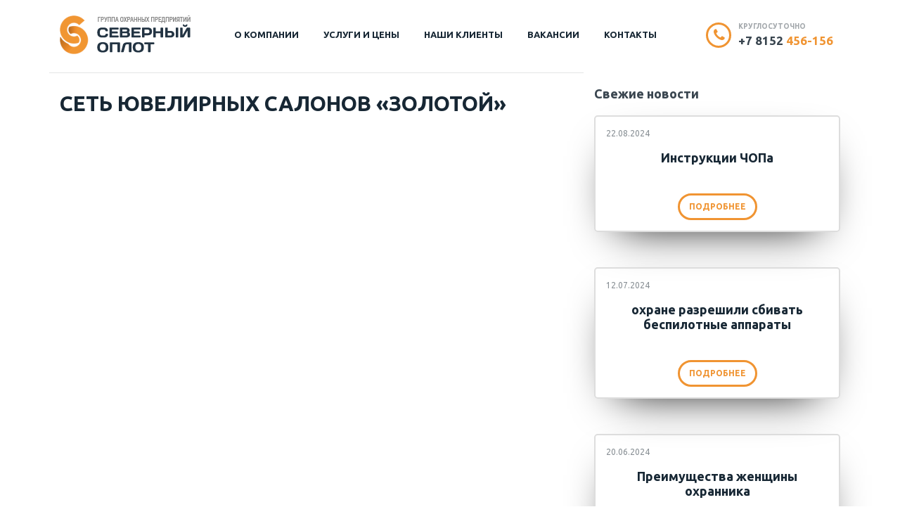

--- FILE ---
content_type: text/html; charset=UTF-8
request_url: https://sevoplot.ru/customers/set-juvelirnyh-salonov-zolotoj/
body_size: 32451
content:
<!DOCTYPE html><html><head><meta charset="utf-8" /><meta name="viewport" content="width=device-width, initial-scale=1"><link rel="icon" href="https://sevoplot.ru/wp-content/themes/sevoplot/img/favicon.ico" type="image/x-icon"><meta name="yandex-verification" content="60787a5f7ecd7ef2" /><meta name="msvalidate.01" content="CAE95368AAECC5D8DC0A22B38AA4CD31" /><meta name="google-site-verification" content="DlpiiZR_znAoI-bdZIbrWFUxExE9kQJo_hf4CVe_YZc" /><meta name='wmail-verification' content='21ffaa67a7b898a5f112890efd8ddb0c' /><title>Сеть ювелирных салонов «Золотой» | ЧОП Северный оплот 45-61-56</title> <!-- All in One SEO 4.9.3 - aioseo.com --><meta name="description" content="Закажите надежную охрану в Мурманске. 20 лет успешной работы в сфере охраны. Более 800 клиентов под надежной защитой группы охранных предприятий Северный оплот т. 45-61-56" /><meta name="robots" content="max-image-preview:large" /><meta name="keywords" content="охрана,охрана объектов,личная охрана,охрана квартир,охрана мероприятий,охрана грузов,сопровождение грузов,организация охраны,мониторинг автотранспорта,пультовая охрана,безопасность,системы безопасности,обеспечение безопасности,служба безопасности,тревожная кнопка,физическая охрана,установка пожарной сигнализации,установка видеонаблюдения,услуги охраны,охраник,охранная сигнализация,охрана складов,охрана предприятий,охрана офисов,охрана бизнеса,охрана банков,вооруженная охрана" /><link rel="canonical" href="https://sevoplot.ru/customers/set-juvelirnyh-salonov-zolotoj/" /><meta name="generator" content="All in One SEO (AIOSEO) 4.9.3" /> <!-- All in One SEO --><link rel='dns-prefetch' href='//fonts.googleapis.com' /><link rel="alternate" title="oEmbed (JSON)" type="application/json+oembed" href="https://sevoplot.ru/wp-json/oembed/1.0/embed?url=https%3A%2F%2Fsevoplot.ru%2Fcustomers%2Fset-juvelirnyh-salonov-zolotoj%2F" /><link rel="alternate" title="oEmbed (XML)" type="text/xml+oembed" href="https://sevoplot.ru/wp-json/oembed/1.0/embed?url=https%3A%2F%2Fsevoplot.ru%2Fcustomers%2Fset-juvelirnyh-salonov-zolotoj%2F&#038;format=xml" /><style id='wp-img-auto-sizes-contain-inline-css' type='text/css'>img:is([sizes=auto i],[sizes^="auto," i]){contain-intrinsic-size:3000px 1500px}
/*# sourceURL=wp-img-auto-sizes-contain-inline-css */</style><style id='wp-block-library-inline-css' type='text/css'>:root{--wp-block-synced-color:#7a00df;--wp-block-synced-color--rgb:122,0,223;--wp-bound-block-color:var(--wp-block-synced-color);--wp-editor-canvas-background:#ddd;--wp-admin-theme-color:#007cba;--wp-admin-theme-color--rgb:0,124,186;--wp-admin-theme-color-darker-10:#006ba1;--wp-admin-theme-color-darker-10--rgb:0,107,160.5;--wp-admin-theme-color-darker-20:#005a87;--wp-admin-theme-color-darker-20--rgb:0,90,135;--wp-admin-border-width-focus:2px}@media (min-resolution:192dpi){:root{--wp-admin-border-width-focus:1.5px}}.wp-element-button{cursor:pointer}:root .has-very-light-gray-background-color{background-color:#eee}:root .has-very-dark-gray-background-color{background-color:#313131}:root .has-very-light-gray-color{color:#eee}:root .has-very-dark-gray-color{color:#313131}:root .has-vivid-green-cyan-to-vivid-cyan-blue-gradient-background{background:linear-gradient(135deg,#00d084,#0693e3)}:root .has-purple-crush-gradient-background{background:linear-gradient(135deg,#34e2e4,#4721fb 50%,#ab1dfe)}:root .has-hazy-dawn-gradient-background{background:linear-gradient(135deg,#faaca8,#dad0ec)}:root .has-subdued-olive-gradient-background{background:linear-gradient(135deg,#fafae1,#67a671)}:root .has-atomic-cream-gradient-background{background:linear-gradient(135deg,#fdd79a,#004a59)}:root .has-nightshade-gradient-background{background:linear-gradient(135deg,#330968,#31cdcf)}:root .has-midnight-gradient-background{background:linear-gradient(135deg,#020381,#2874fc)}:root{--wp--preset--font-size--normal:16px;--wp--preset--font-size--huge:42px}.has-regular-font-size{font-size:1em}.has-larger-font-size{font-size:2.625em}.has-normal-font-size{font-size:var(--wp--preset--font-size--normal)}.has-huge-font-size{font-size:var(--wp--preset--font-size--huge)}.has-text-align-center{text-align:center}.has-text-align-left{text-align:left}.has-text-align-right{text-align:right}.has-fit-text{white-space:nowrap!important}#end-resizable-editor-section{display:none}.aligncenter{clear:both}.items-justified-left{justify-content:flex-start}.items-justified-center{justify-content:center}.items-justified-right{justify-content:flex-end}.items-justified-space-between{justify-content:space-between}.screen-reader-text{border:0;clip-path:inset(50%);height:1px;margin:-1px;overflow:hidden;padding:0;position:absolute;width:1px;word-wrap:normal!important}.screen-reader-text:focus{background-color:#ddd;clip-path:none;color:#444;display:block;font-size:1em;height:auto;left:5px;line-height:normal;padding:15px 23px 14px;text-decoration:none;top:5px;width:auto;z-index:100000}html :where(.has-border-color){border-style:solid}html :where([style*=border-top-color]){border-top-style:solid}html :where([style*=border-right-color]){border-right-style:solid}html :where([style*=border-bottom-color]){border-bottom-style:solid}html :where([style*=border-left-color]){border-left-style:solid}html :where([style*=border-width]){border-style:solid}html :where([style*=border-top-width]){border-top-style:solid}html :where([style*=border-right-width]){border-right-style:solid}html :where([style*=border-bottom-width]){border-bottom-style:solid}html :where([style*=border-left-width]){border-left-style:solid}html :where(img[class*=wp-image-]){height:auto;max-width:100%}:where(figure){margin:0 0 1em}html :where(.is-position-sticky){--wp-admin--admin-bar--position-offset:var(--wp-admin--admin-bar--height,0px)}@media screen and (max-width:600px){html :where(.is-position-sticky){--wp-admin--admin-bar--position-offset:0px}}

/*# sourceURL=wp-block-library-inline-css */</style><style id='global-styles-inline-css' type='text/css'>:root{--wp--preset--aspect-ratio--square: 1;--wp--preset--aspect-ratio--4-3: 4/3;--wp--preset--aspect-ratio--3-4: 3/4;--wp--preset--aspect-ratio--3-2: 3/2;--wp--preset--aspect-ratio--2-3: 2/3;--wp--preset--aspect-ratio--16-9: 16/9;--wp--preset--aspect-ratio--9-16: 9/16;--wp--preset--color--black: #000000;--wp--preset--color--cyan-bluish-gray: #abb8c3;--wp--preset--color--white: #ffffff;--wp--preset--color--pale-pink: #f78da7;--wp--preset--color--vivid-red: #cf2e2e;--wp--preset--color--luminous-vivid-orange: #ff6900;--wp--preset--color--luminous-vivid-amber: #fcb900;--wp--preset--color--light-green-cyan: #7bdcb5;--wp--preset--color--vivid-green-cyan: #00d084;--wp--preset--color--pale-cyan-blue: #8ed1fc;--wp--preset--color--vivid-cyan-blue: #0693e3;--wp--preset--color--vivid-purple: #9b51e0;--wp--preset--gradient--vivid-cyan-blue-to-vivid-purple: linear-gradient(135deg,rgb(6,147,227) 0%,rgb(155,81,224) 100%);--wp--preset--gradient--light-green-cyan-to-vivid-green-cyan: linear-gradient(135deg,rgb(122,220,180) 0%,rgb(0,208,130) 100%);--wp--preset--gradient--luminous-vivid-amber-to-luminous-vivid-orange: linear-gradient(135deg,rgb(252,185,0) 0%,rgb(255,105,0) 100%);--wp--preset--gradient--luminous-vivid-orange-to-vivid-red: linear-gradient(135deg,rgb(255,105,0) 0%,rgb(207,46,46) 100%);--wp--preset--gradient--very-light-gray-to-cyan-bluish-gray: linear-gradient(135deg,rgb(238,238,238) 0%,rgb(169,184,195) 100%);--wp--preset--gradient--cool-to-warm-spectrum: linear-gradient(135deg,rgb(74,234,220) 0%,rgb(151,120,209) 20%,rgb(207,42,186) 40%,rgb(238,44,130) 60%,rgb(251,105,98) 80%,rgb(254,248,76) 100%);--wp--preset--gradient--blush-light-purple: linear-gradient(135deg,rgb(255,206,236) 0%,rgb(152,150,240) 100%);--wp--preset--gradient--blush-bordeaux: linear-gradient(135deg,rgb(254,205,165) 0%,rgb(254,45,45) 50%,rgb(107,0,62) 100%);--wp--preset--gradient--luminous-dusk: linear-gradient(135deg,rgb(255,203,112) 0%,rgb(199,81,192) 50%,rgb(65,88,208) 100%);--wp--preset--gradient--pale-ocean: linear-gradient(135deg,rgb(255,245,203) 0%,rgb(182,227,212) 50%,rgb(51,167,181) 100%);--wp--preset--gradient--electric-grass: linear-gradient(135deg,rgb(202,248,128) 0%,rgb(113,206,126) 100%);--wp--preset--gradient--midnight: linear-gradient(135deg,rgb(2,3,129) 0%,rgb(40,116,252) 100%);--wp--preset--font-size--small: 13px;--wp--preset--font-size--medium: 20px;--wp--preset--font-size--large: 36px;--wp--preset--font-size--x-large: 42px;--wp--preset--spacing--20: 0.44rem;--wp--preset--spacing--30: 0.67rem;--wp--preset--spacing--40: 1rem;--wp--preset--spacing--50: 1.5rem;--wp--preset--spacing--60: 2.25rem;--wp--preset--spacing--70: 3.38rem;--wp--preset--spacing--80: 5.06rem;--wp--preset--shadow--natural: 6px 6px 9px rgba(0, 0, 0, 0.2);--wp--preset--shadow--deep: 12px 12px 50px rgba(0, 0, 0, 0.4);--wp--preset--shadow--sharp: 6px 6px 0px rgba(0, 0, 0, 0.2);--wp--preset--shadow--outlined: 6px 6px 0px -3px rgb(255, 255, 255), 6px 6px rgb(0, 0, 0);--wp--preset--shadow--crisp: 6px 6px 0px rgb(0, 0, 0);}:where(.is-layout-flex){gap: 0.5em;}:where(.is-layout-grid){gap: 0.5em;}body .is-layout-flex{display: flex;}.is-layout-flex{flex-wrap: wrap;align-items: center;}.is-layout-flex > :is(*, div){margin: 0;}body .is-layout-grid{display: grid;}.is-layout-grid > :is(*, div){margin: 0;}:where(.wp-block-columns.is-layout-flex){gap: 2em;}:where(.wp-block-columns.is-layout-grid){gap: 2em;}:where(.wp-block-post-template.is-layout-flex){gap: 1.25em;}:where(.wp-block-post-template.is-layout-grid){gap: 1.25em;}.has-black-color{color: var(--wp--preset--color--black) !important;}.has-cyan-bluish-gray-color{color: var(--wp--preset--color--cyan-bluish-gray) !important;}.has-white-color{color: var(--wp--preset--color--white) !important;}.has-pale-pink-color{color: var(--wp--preset--color--pale-pink) !important;}.has-vivid-red-color{color: var(--wp--preset--color--vivid-red) !important;}.has-luminous-vivid-orange-color{color: var(--wp--preset--color--luminous-vivid-orange) !important;}.has-luminous-vivid-amber-color{color: var(--wp--preset--color--luminous-vivid-amber) !important;}.has-light-green-cyan-color{color: var(--wp--preset--color--light-green-cyan) !important;}.has-vivid-green-cyan-color{color: var(--wp--preset--color--vivid-green-cyan) !important;}.has-pale-cyan-blue-color{color: var(--wp--preset--color--pale-cyan-blue) !important;}.has-vivid-cyan-blue-color{color: var(--wp--preset--color--vivid-cyan-blue) !important;}.has-vivid-purple-color{color: var(--wp--preset--color--vivid-purple) !important;}.has-black-background-color{background-color: var(--wp--preset--color--black) !important;}.has-cyan-bluish-gray-background-color{background-color: var(--wp--preset--color--cyan-bluish-gray) !important;}.has-white-background-color{background-color: var(--wp--preset--color--white) !important;}.has-pale-pink-background-color{background-color: var(--wp--preset--color--pale-pink) !important;}.has-vivid-red-background-color{background-color: var(--wp--preset--color--vivid-red) !important;}.has-luminous-vivid-orange-background-color{background-color: var(--wp--preset--color--luminous-vivid-orange) !important;}.has-luminous-vivid-amber-background-color{background-color: var(--wp--preset--color--luminous-vivid-amber) !important;}.has-light-green-cyan-background-color{background-color: var(--wp--preset--color--light-green-cyan) !important;}.has-vivid-green-cyan-background-color{background-color: var(--wp--preset--color--vivid-green-cyan) !important;}.has-pale-cyan-blue-background-color{background-color: var(--wp--preset--color--pale-cyan-blue) !important;}.has-vivid-cyan-blue-background-color{background-color: var(--wp--preset--color--vivid-cyan-blue) !important;}.has-vivid-purple-background-color{background-color: var(--wp--preset--color--vivid-purple) !important;}.has-black-border-color{border-color: var(--wp--preset--color--black) !important;}.has-cyan-bluish-gray-border-color{border-color: var(--wp--preset--color--cyan-bluish-gray) !important;}.has-white-border-color{border-color: var(--wp--preset--color--white) !important;}.has-pale-pink-border-color{border-color: var(--wp--preset--color--pale-pink) !important;}.has-vivid-red-border-color{border-color: var(--wp--preset--color--vivid-red) !important;}.has-luminous-vivid-orange-border-color{border-color: var(--wp--preset--color--luminous-vivid-orange) !important;}.has-luminous-vivid-amber-border-color{border-color: var(--wp--preset--color--luminous-vivid-amber) !important;}.has-light-green-cyan-border-color{border-color: var(--wp--preset--color--light-green-cyan) !important;}.has-vivid-green-cyan-border-color{border-color: var(--wp--preset--color--vivid-green-cyan) !important;}.has-pale-cyan-blue-border-color{border-color: var(--wp--preset--color--pale-cyan-blue) !important;}.has-vivid-cyan-blue-border-color{border-color: var(--wp--preset--color--vivid-cyan-blue) !important;}.has-vivid-purple-border-color{border-color: var(--wp--preset--color--vivid-purple) !important;}.has-vivid-cyan-blue-to-vivid-purple-gradient-background{background: var(--wp--preset--gradient--vivid-cyan-blue-to-vivid-purple) !important;}.has-light-green-cyan-to-vivid-green-cyan-gradient-background{background: var(--wp--preset--gradient--light-green-cyan-to-vivid-green-cyan) !important;}.has-luminous-vivid-amber-to-luminous-vivid-orange-gradient-background{background: var(--wp--preset--gradient--luminous-vivid-amber-to-luminous-vivid-orange) !important;}.has-luminous-vivid-orange-to-vivid-red-gradient-background{background: var(--wp--preset--gradient--luminous-vivid-orange-to-vivid-red) !important;}.has-very-light-gray-to-cyan-bluish-gray-gradient-background{background: var(--wp--preset--gradient--very-light-gray-to-cyan-bluish-gray) !important;}.has-cool-to-warm-spectrum-gradient-background{background: var(--wp--preset--gradient--cool-to-warm-spectrum) !important;}.has-blush-light-purple-gradient-background{background: var(--wp--preset--gradient--blush-light-purple) !important;}.has-blush-bordeaux-gradient-background{background: var(--wp--preset--gradient--blush-bordeaux) !important;}.has-luminous-dusk-gradient-background{background: var(--wp--preset--gradient--luminous-dusk) !important;}.has-pale-ocean-gradient-background{background: var(--wp--preset--gradient--pale-ocean) !important;}.has-electric-grass-gradient-background{background: var(--wp--preset--gradient--electric-grass) !important;}.has-midnight-gradient-background{background: var(--wp--preset--gradient--midnight) !important;}.has-small-font-size{font-size: var(--wp--preset--font-size--small) !important;}.has-medium-font-size{font-size: var(--wp--preset--font-size--medium) !important;}.has-large-font-size{font-size: var(--wp--preset--font-size--large) !important;}.has-x-large-font-size{font-size: var(--wp--preset--font-size--x-large) !important;}
/*# sourceURL=global-styles-inline-css */</style><style id='classic-theme-styles-inline-css' type='text/css'>/*! This file is auto-generated */
.wp-block-button__link{color:#fff;background-color:#32373c;border-radius:9999px;box-shadow:none;text-decoration:none;padding:calc(.667em + 2px) calc(1.333em + 2px);font-size:1.125em}.wp-block-file__button{background:#32373c;color:#fff;text-decoration:none}
/*# sourceURL=/wp-includes/css/classic-themes.min.css */</style><link rel='stylesheet' id='contact-form-7-css' href='https://sevoplot.ru/wp-content/cache/autoptimize/css/autoptimize_single_0e4a098f3f6e3faede64db8b9da80ba2.css' type='text/css' media='all' /><link rel='stylesheet' id='bootstrap-css-css' href='https://sevoplot.ru/wp-content/themes/sevoplot/css/bootstrap.min.css' type='text/css' media='all' /><link rel='stylesheet' id='font_ubuntu-css' href='https://fonts.googleapis.com/css?family=Ubuntu%3A400%2C700&#038;subset=cyrillic%2Ccyrillic-ext&#038;ver=6.9' type='text/css' media='all' /><link rel='stylesheet' id='font_awesome-css' href='https://sevoplot.ru/wp-content/themes/sevoplot/css/font-awesome/css/font-awesome.min.css' type='text/css' media='all' /><link rel='stylesheet' id='owl-css-css' href='https://sevoplot.ru/wp-content/themes/sevoplot/css/owl.carousel.min.css' type='text/css' media='all' /><link rel='stylesheet' id='owl-css-theme-css' href='https://sevoplot.ru/wp-content/themes/sevoplot/css/owl.theme.default.min.css' type='text/css' media='all' /><link rel='stylesheet' id='magnific-css-css' href='https://sevoplot.ru/wp-content/cache/autoptimize/css/autoptimize_single_30b593b71d7672658f89bfea0ab360c9.css' type='text/css' media='all' /><link rel='stylesheet' id='fancybox-css-css' href='https://sevoplot.ru/wp-content/themes/sevoplot/css/jquery.fancybox.min.css' type='text/css' media='all' /><link rel='stylesheet' id='style-css-css' href='https://sevoplot.ru/wp-content/cache/autoptimize/css/autoptimize_single_512f7379d160eab028f2825efe3e1c8d.css' type='text/css' media='all' /><link rel='stylesheet' id='wp-pagenavi-css' href='https://sevoplot.ru/wp-content/cache/autoptimize/css/autoptimize_single_73d29ecb3ae4eb2b78712fab3a46d32d.css' type='text/css' media='all' /><link rel="https://api.w.org/" href="https://sevoplot.ru/wp-json/" /><link rel='shortlink' href='https://sevoplot.ru/?p=289' /><meta property="og:title" content="Северный оплот | Группа охранных предприятий г Мурманск"/><meta property="og:type" content="website"/><meta property="og:url" content="https://sevoplot.ru/"/><meta property="og:image" content="https://sevoplot.ru/wp-content/uploads/2018/07/logo_vk.png"/><meta property="og:locale" content="ru_RU"/><meta property="og:description"
 content="Группа охранных предприятий Северный оплот"/><meta property="og:site_name" content="Северный оплот | Группа охранных предприятий"/> <script type="application/ld+json">{ "@context": "http://schema.org",
         "@type": "Organization",
         "name": "Северный Оплот",
         "legalName" : "Группа охранных предприятий | Северный Оплот",
         "url": "https://sevoplot.ru",
         "logo": "https://sevoplot.ru/wp-content/themes/sevoplot/img/logo.png",
         "foundingDate": "1998",
         "address": {
         "@type": "PostalAddress",
         "streetAddress": "ул. С. Перовской, д. 26, офис № 908",
         "addressLocality": "г Мурманск",
         "addressCountry": "RUSSIA"
         },
         "contactPoint": {
         "@type": "ContactPoint",
         "contactType": "customer support",
         "telephone": "[88152456156]",
         "email": "sevoplot@mail.ru"
         }
     }</script> </head><body><div class="container"><header> <a href="/"> <img src="https://sevoplot.ru/wp-content/themes/sevoplot/img/logo.png" alt="Логотип"> </a><nav> <button class="menu_button"> <i class="fa fa-bars"></i> </button><div class="menu-top_menu-container"><ul id="menu-top_menu" class="top_menu"><li id="menu-item-21" class="menu-item menu-item-type-post_type menu-item-object-page menu-item-21"><a href="https://sevoplot.ru/o-kompanii/">О компании</a></li><li id="menu-item-22" class="menu-item menu-item-type-post_type menu-item-object-page menu-item-22"><a href="https://sevoplot.ru/uslugi-i-cenu/">Услуги и цены</a></li><li id="menu-item-19" class="menu-item menu-item-type-post_type menu-item-object-page menu-item-19"><a href="https://sevoplot.ru/nashi-klientu/">Наши клиенты</a></li><li id="menu-item-7595" class="menu-item menu-item-type-post_type menu-item-object-page menu-item-7595"><a href="https://sevoplot.ru/vakansii/">Вакансии</a></li><li id="menu-item-18" class="menu-item menu-item-type-post_type menu-item-object-page menu-item-18"><a href="https://sevoplot.ru/kontaktu/">Контакты</a></li></ul></div></nav> <a href="tel:88152456156" class="tel" id="header-phone"><div> <i class="fa fa-phone"></i></div><div><div class="round_the_clock">круглосуточно</div><div><span class="left">+7 8152 </span><span class="right">456-156</span></div></div> </a></header></div><div class="site-content"><div class="container"><div class="row"><div class="col-md-7 col-lg-8 post_cont"><h1>Сеть ювелирных салонов &#171;Золотой&#187;</h1><div class="post_content"></div></div><div class="col-md-5 col-lg-4"><h4 class="title">Свежие новости</h4><div class="news_cont"><div class="row"><div class="col-12"><div class="news"><div class="date"> 22.08.2024</div> <a class="title" href="https://sevoplot.ru/instruktsii-chopa/"><h3>Инструкции ЧОПа</h3> </a><p></p> <a class="news_detail" href="https://sevoplot.ru/instruktsii-chopa/"> Подробнее </a></div></div><div class="col-12"><div class="news"><div class="date"> 12.07.2024</div> <a class="title" href="https://sevoplot.ru/ohrane-razreshili-sbivat-bespilotnye-apparaty/"><h3>охране разрешили сбивать беспилотные аппараты</h3> </a><p></p> <a class="news_detail" href="https://sevoplot.ru/ohrane-razreshili-sbivat-bespilotnye-apparaty/"> Подробнее </a></div></div><div class="col-12"><div class="news"><div class="date"> 20.06.2024</div> <a class="title" href="https://sevoplot.ru/preimushhestva-zhenshhiny-ohrannika/"><h3>Преимущества женщины охранника</h3> </a><p></p> <a class="news_detail" href="https://sevoplot.ru/preimushhestva-zhenshhiny-ohrannika/"> Подробнее </a></div></div></div><div class="all_news_link"> <a href="/novosti-i-akcii/">Все новости</a></div></div></div></div></div></div><footer><div class="footer_top"><div class="container"><div class="row" itemscope itemtype="http://schema.org/Organization"> <span itemprop="name" content="Группа охранных предприятий Северный оплот"></span> <span itemprop="email" content="sevoplot@mail.ru"></span><div class="col-md-5"><h3><i class="fa fa-phone"></i>Телефоны (8152):</h3><div class="row"><div class="col-6"><div class="tel_item"><h4>Дежурные и операторы пульта:</h4><p><span itemprop="telephone">456-156</span>, <span itemprop="telephone">45-26-00</span></p></div><div class="tel_item"><h4>Директор:</h4><p><span itemprop="telephone">45-56-37</span></p></div><div class="tel_item"><h4>Факс:</h4><p><span itemprop="faxNumber">456-156</span></p></div> <a href="/uslugi-i-cenu/" class="footer-button-link">Услуги и цены</a></div><div class="col-6"><div class="tel_item"><h4>Технический отдел и служба охраны:</h4><p><span itemprop="telephone">45-97-22</span></p></div><div class="tel_item"><h4>Бухгалтерия:</h4><p><span itemprop="telephone">47-80-29</span></p></div><div class="tel_item"><h4>Офис г. Североморска:</h4><p><span itemprop="telephone">(815 37) 41-9-14</span></p></div></div></div></div><div class="col-md-3"><h3><i class="fa fa-map-marker"></i>Адрес в Мурманске</h3><div itemprop="address" itemscope itemtype="http://schema.org/PostalAddress"><p>Россия, <span itemprop="postalCode">183038</span> <span itemprop="addressLocality">г. Мурманск</span>, <span itemprop="streetAddress">ул. С. Перовской, д. 26, офис № 908</span></p></div><h3><i class="fa fa-map-marker"></i>Адрес в Североморске</h3><div itemprop="address" itemscope itemtype="http://schema.org/PostalAddress"><p>Россия, <span itemprop="postalCode">184600</span> <span itemprop="addressLocality">г. Североморск</span>, <span itemprop="streetAddress">ул. Северная Застава, д. 12, вход со двора</span></p></div></div><div class="col-md-4 d-flex flex-column align-items-center"><h3><i class="fa fa-envelope-o"></i>Обратная связь</h3><div class="footer_form"><div class="wpcf7 no-js" id="wpcf7-f34-o1" lang="ru-RU" dir="ltr"><div class="screen-reader-response"><p role="status" aria-live="polite" aria-atomic="true"></p><ul></ul></div><form action="/customers/set-juvelirnyh-salonov-zolotoj/#wpcf7-f34-o1" method="post" class="wpcf7-form init" aria-label="Контактная форма" novalidate="novalidate" data-status="init"><div style="display: none;"> <input type="hidden" name="_wpcf7" value="34" /> <input type="hidden" name="_wpcf7_version" value="5.7.7" /> <input type="hidden" name="_wpcf7_locale" value="ru_RU" /> <input type="hidden" name="_wpcf7_unit_tag" value="wpcf7-f34-o1" /> <input type="hidden" name="_wpcf7_container_post" value="0" /> <input type="hidden" name="_wpcf7_posted_data_hash" value="" /> <input type="hidden" name="_wpcf7_recaptcha_response" value="" /></div><p><span class="wpcf7-form-control-wrap" data-name="user-name"><input size="40" class="wpcf7-form-control wpcf7-text wpcf7-validates-as-required" aria-required="true" aria-invalid="false" placeholder="Ваше имя*" value="" type="text" name="user-name" /></span><br /> <span class="wpcf7-form-control-wrap" data-name="user-email"><input size="40" class="wpcf7-form-control wpcf7-text wpcf7-email wpcf7-validates-as-required wpcf7-validates-as-email" aria-required="true" aria-invalid="false" placeholder="Ваш email*" value="" type="email" name="user-email" /></span><br /> <span class="wpcf7-form-control-wrap" data-name="user-message"><textarea cols="40" rows="10" class="wpcf7-form-control wpcf7-textarea wpcf7-validates-as-required" aria-required="true" aria-invalid="false" placeholder="Введите сообщение*" name="user-message"></textarea></span><br /> <input class="wpcf7-form-control has-spinner wpcf7-submit" type="submit" value="Отправить" /></p><div class="wpcf7-response-output" aria-hidden="true"></div></form></div></div></div></div></div></div><div class="footer_bottom"><div class="container"><div class="row align-items-stretch"><div class="col-md-2 d-flex justify-content-center align-items-center"> <a href="https://www.instagram.com/sevoplot51" target="_blank"><i class="demo-icon icon-instagram">&#xf16d;</i></a> <a href="https://vk.com/sevoplot51" target="_blank"><i class="demo-icon icon-vkontakte">&#xf189;</i></a></div><div class="col-md-8 d-flex justify-content-center align-items-center text-center"> ЧОП «Северный оплот» - охранное предприятие, услуги охраны в Мурманске<br> 1998-2026 Все права защищены</div></div></div></div></footer> <script type="speculationrules">{"prefetch":[{"source":"document","where":{"and":[{"href_matches":"/*"},{"not":{"href_matches":["/wp-*.php","/wp-admin/*","/wp-content/uploads/*","/wp-content/*","/wp-content/plugins/*","/wp-content/themes/sevoplot/*","/*\\?(.+)"]}},{"not":{"selector_matches":"a[rel~=\"nofollow\"]"}},{"not":{"selector_matches":".no-prefetch, .no-prefetch a"}}]},"eagerness":"conservative"}]}</script> <!-- Yandex.Metrika counter --> <script type="text/javascript" >(function(m,e,t,r,i,k,a){m[i]=m[i]||function(){(m[i].a=m[i].a||[]).push(arguments)}; m[i].l=1*new Date();k=e.createElement(t),a=e.getElementsByTagName(t)[0],k.async=1,k.src=r,a.parentNode.insertBefore(k,a)}) (window, document, "script", "https://mc.yandex.ru/metrika/tag.js", "ym"); ym(49581511, "init", { clickmap:true, trackLinks:true, accurateTrackBounce:true, webvisor:true });</script> <noscript><div><img src="https://mc.yandex.ru/watch/49581511" style="position:absolute; left:-9999px;" alt="" /></div></noscript> <!-- /Yandex.Metrika counter --> <script type="text/javascript" id="contact-form-7-js-extra">/* <![CDATA[ */
var wpcf7 = {"api":{"root":"https://sevoplot.ru/wp-json/","namespace":"contact-form-7/v1"},"cached":"1"};
//# sourceURL=contact-form-7-js-extra
/* ]]> */</script> <script type="text/javascript" src="https://www.google.com/recaptcha/api.js?render=6LceocYZAAAAADD_WuU52z_NWjorzkvB_EjdAlbW&amp;ver=3.0" id="google-recaptcha-js"></script> <script type="text/javascript" id="wpcf7-recaptcha-js-extra">/* <![CDATA[ */
var wpcf7_recaptcha = {"sitekey":"6LceocYZAAAAADD_WuU52z_NWjorzkvB_EjdAlbW","actions":{"homepage":"homepage","contactform":"contactform"}};
//# sourceURL=wpcf7-recaptcha-js-extra
/* ]]> */</script> <script>// Срабатывает при успешной отправке формы.
            document.addEventListener('wpcf7mailsent', function (response) {
                // Запускает модальное окно.
                swal({
                    title: "Спасибо!",
                    text: response.detail.apiResponse.message,
                    icon: "success",
                    button: "Закрыть"
                });
                if(response.detail.id == 'wpcf7-f34-o1'){
                    ym(49581511, 'reachGoal', 'footer_form');
                }
            }, false);</script> <style>.wpcf7-mail-sent-ok {
				display: none !important;
			}
            .wpcf7-response-output{
                display: none !important;
            }</style> <script>// Срабатывает при ошибках валидации формы.
            document.addEventListener('wpcf7invalid', function (response) {
                // Запускает модальное окно.
                swal({
                    title: "Ошибка!",
                    text: response.detail.apiResponse.message,
                    icon: "error",
                    button: "Закрыть"
                });
            }, false);</script> <style>.wpcf7-validation-errors {
				display: none !important;
			}

			.wpcf7-not-valid-tip {
				display: none !important;
			}
            .wpcf7-response-output{
                display: none !important;
            }</style><!-- Global site tag (gtag.js) - Google Analytics --> <script async src="https://www.googletagmanager.com/gtag/js?id=UA-129276712-1"></script> <script>window.dataLayer = window.dataLayer || [];

    function gtag() {
        dataLayer.push(arguments);
    }

    gtag('js', new Date());

    gtag('config', 'UA-129276712-1');</script> <!--LiveInternet counter--> <script type="text/javascript">new Image().src = "//counter.yadro.ru/hit?r" +
        escape(document.referrer) + ((typeof(screen) == "undefined") ? "" :
            ";s" + screen.width + "*" + screen.height + "*" + (screen.colorDepth ?
            screen.colorDepth : screen.pixelDepth)) + ";u" + escape(document.URL) +
        ";h" + escape(document.title.substring(0, 150)) +
        ";" + Math.random();</script><!--/LiveInternet--> <!-- Top100 (Kraken) Counter --> <script>(function (w, d, c) {
        (w[c] = w[c] || []).push(function () {
            var options = {
                project: 6431471,
                trackHashes: true,
                user_id: null,
            };
            try {
                w.top100Counter = new top100(options);
            } catch (e) {
            }
        });
        var n = d.getElementsByTagName("script")[0],
            s = d.createElement("script"),
            f = function () {
                n.parentNode.insertBefore(s, n);
            };
        s.type = "text/javascript";
        s.async = true;
        s.src =
            (d.location.protocol == "https:" ? "https:" : "http:") +
            "//st.top100.ru/top100/top100.js";

        if (w.opera == "[object Opera]") {
            d.addEventListener("DOMContentLoaded", f, false);
        } else {
            f();
        }
    })(window, document, "_top100q");</script> <noscript> <img src="//counter.rambler.ru/top100.cnt?pid=6431471" alt="Топ-100"/> </noscript> <!-- END Top100 (Kraken) Counter --> <script defer src="https://sevoplot.ru/wp-content/cache/autoptimize/js/autoptimize_4e7555e352428fbd36576e5c8061284a.js"></script></body></html>
<!-- Dynamic page generated in 0.073 seconds. -->
<!-- Cached page generated by WP-Super-Cache on 2026-01-22 08:20:35 -->

<!-- super cache -->

--- FILE ---
content_type: text/html; charset=utf-8
request_url: https://www.google.com/recaptcha/api2/anchor?ar=1&k=6LceocYZAAAAADD_WuU52z_NWjorzkvB_EjdAlbW&co=aHR0cHM6Ly9zZXZvcGxvdC5ydTo0NDM.&hl=en&v=PoyoqOPhxBO7pBk68S4YbpHZ&size=invisible&anchor-ms=20000&execute-ms=30000&cb=qbomfatwhbqp
body_size: 48717
content:
<!DOCTYPE HTML><html dir="ltr" lang="en"><head><meta http-equiv="Content-Type" content="text/html; charset=UTF-8">
<meta http-equiv="X-UA-Compatible" content="IE=edge">
<title>reCAPTCHA</title>
<style type="text/css">
/* cyrillic-ext */
@font-face {
  font-family: 'Roboto';
  font-style: normal;
  font-weight: 400;
  font-stretch: 100%;
  src: url(//fonts.gstatic.com/s/roboto/v48/KFO7CnqEu92Fr1ME7kSn66aGLdTylUAMa3GUBHMdazTgWw.woff2) format('woff2');
  unicode-range: U+0460-052F, U+1C80-1C8A, U+20B4, U+2DE0-2DFF, U+A640-A69F, U+FE2E-FE2F;
}
/* cyrillic */
@font-face {
  font-family: 'Roboto';
  font-style: normal;
  font-weight: 400;
  font-stretch: 100%;
  src: url(//fonts.gstatic.com/s/roboto/v48/KFO7CnqEu92Fr1ME7kSn66aGLdTylUAMa3iUBHMdazTgWw.woff2) format('woff2');
  unicode-range: U+0301, U+0400-045F, U+0490-0491, U+04B0-04B1, U+2116;
}
/* greek-ext */
@font-face {
  font-family: 'Roboto';
  font-style: normal;
  font-weight: 400;
  font-stretch: 100%;
  src: url(//fonts.gstatic.com/s/roboto/v48/KFO7CnqEu92Fr1ME7kSn66aGLdTylUAMa3CUBHMdazTgWw.woff2) format('woff2');
  unicode-range: U+1F00-1FFF;
}
/* greek */
@font-face {
  font-family: 'Roboto';
  font-style: normal;
  font-weight: 400;
  font-stretch: 100%;
  src: url(//fonts.gstatic.com/s/roboto/v48/KFO7CnqEu92Fr1ME7kSn66aGLdTylUAMa3-UBHMdazTgWw.woff2) format('woff2');
  unicode-range: U+0370-0377, U+037A-037F, U+0384-038A, U+038C, U+038E-03A1, U+03A3-03FF;
}
/* math */
@font-face {
  font-family: 'Roboto';
  font-style: normal;
  font-weight: 400;
  font-stretch: 100%;
  src: url(//fonts.gstatic.com/s/roboto/v48/KFO7CnqEu92Fr1ME7kSn66aGLdTylUAMawCUBHMdazTgWw.woff2) format('woff2');
  unicode-range: U+0302-0303, U+0305, U+0307-0308, U+0310, U+0312, U+0315, U+031A, U+0326-0327, U+032C, U+032F-0330, U+0332-0333, U+0338, U+033A, U+0346, U+034D, U+0391-03A1, U+03A3-03A9, U+03B1-03C9, U+03D1, U+03D5-03D6, U+03F0-03F1, U+03F4-03F5, U+2016-2017, U+2034-2038, U+203C, U+2040, U+2043, U+2047, U+2050, U+2057, U+205F, U+2070-2071, U+2074-208E, U+2090-209C, U+20D0-20DC, U+20E1, U+20E5-20EF, U+2100-2112, U+2114-2115, U+2117-2121, U+2123-214F, U+2190, U+2192, U+2194-21AE, U+21B0-21E5, U+21F1-21F2, U+21F4-2211, U+2213-2214, U+2216-22FF, U+2308-230B, U+2310, U+2319, U+231C-2321, U+2336-237A, U+237C, U+2395, U+239B-23B7, U+23D0, U+23DC-23E1, U+2474-2475, U+25AF, U+25B3, U+25B7, U+25BD, U+25C1, U+25CA, U+25CC, U+25FB, U+266D-266F, U+27C0-27FF, U+2900-2AFF, U+2B0E-2B11, U+2B30-2B4C, U+2BFE, U+3030, U+FF5B, U+FF5D, U+1D400-1D7FF, U+1EE00-1EEFF;
}
/* symbols */
@font-face {
  font-family: 'Roboto';
  font-style: normal;
  font-weight: 400;
  font-stretch: 100%;
  src: url(//fonts.gstatic.com/s/roboto/v48/KFO7CnqEu92Fr1ME7kSn66aGLdTylUAMaxKUBHMdazTgWw.woff2) format('woff2');
  unicode-range: U+0001-000C, U+000E-001F, U+007F-009F, U+20DD-20E0, U+20E2-20E4, U+2150-218F, U+2190, U+2192, U+2194-2199, U+21AF, U+21E6-21F0, U+21F3, U+2218-2219, U+2299, U+22C4-22C6, U+2300-243F, U+2440-244A, U+2460-24FF, U+25A0-27BF, U+2800-28FF, U+2921-2922, U+2981, U+29BF, U+29EB, U+2B00-2BFF, U+4DC0-4DFF, U+FFF9-FFFB, U+10140-1018E, U+10190-1019C, U+101A0, U+101D0-101FD, U+102E0-102FB, U+10E60-10E7E, U+1D2C0-1D2D3, U+1D2E0-1D37F, U+1F000-1F0FF, U+1F100-1F1AD, U+1F1E6-1F1FF, U+1F30D-1F30F, U+1F315, U+1F31C, U+1F31E, U+1F320-1F32C, U+1F336, U+1F378, U+1F37D, U+1F382, U+1F393-1F39F, U+1F3A7-1F3A8, U+1F3AC-1F3AF, U+1F3C2, U+1F3C4-1F3C6, U+1F3CA-1F3CE, U+1F3D4-1F3E0, U+1F3ED, U+1F3F1-1F3F3, U+1F3F5-1F3F7, U+1F408, U+1F415, U+1F41F, U+1F426, U+1F43F, U+1F441-1F442, U+1F444, U+1F446-1F449, U+1F44C-1F44E, U+1F453, U+1F46A, U+1F47D, U+1F4A3, U+1F4B0, U+1F4B3, U+1F4B9, U+1F4BB, U+1F4BF, U+1F4C8-1F4CB, U+1F4D6, U+1F4DA, U+1F4DF, U+1F4E3-1F4E6, U+1F4EA-1F4ED, U+1F4F7, U+1F4F9-1F4FB, U+1F4FD-1F4FE, U+1F503, U+1F507-1F50B, U+1F50D, U+1F512-1F513, U+1F53E-1F54A, U+1F54F-1F5FA, U+1F610, U+1F650-1F67F, U+1F687, U+1F68D, U+1F691, U+1F694, U+1F698, U+1F6AD, U+1F6B2, U+1F6B9-1F6BA, U+1F6BC, U+1F6C6-1F6CF, U+1F6D3-1F6D7, U+1F6E0-1F6EA, U+1F6F0-1F6F3, U+1F6F7-1F6FC, U+1F700-1F7FF, U+1F800-1F80B, U+1F810-1F847, U+1F850-1F859, U+1F860-1F887, U+1F890-1F8AD, U+1F8B0-1F8BB, U+1F8C0-1F8C1, U+1F900-1F90B, U+1F93B, U+1F946, U+1F984, U+1F996, U+1F9E9, U+1FA00-1FA6F, U+1FA70-1FA7C, U+1FA80-1FA89, U+1FA8F-1FAC6, U+1FACE-1FADC, U+1FADF-1FAE9, U+1FAF0-1FAF8, U+1FB00-1FBFF;
}
/* vietnamese */
@font-face {
  font-family: 'Roboto';
  font-style: normal;
  font-weight: 400;
  font-stretch: 100%;
  src: url(//fonts.gstatic.com/s/roboto/v48/KFO7CnqEu92Fr1ME7kSn66aGLdTylUAMa3OUBHMdazTgWw.woff2) format('woff2');
  unicode-range: U+0102-0103, U+0110-0111, U+0128-0129, U+0168-0169, U+01A0-01A1, U+01AF-01B0, U+0300-0301, U+0303-0304, U+0308-0309, U+0323, U+0329, U+1EA0-1EF9, U+20AB;
}
/* latin-ext */
@font-face {
  font-family: 'Roboto';
  font-style: normal;
  font-weight: 400;
  font-stretch: 100%;
  src: url(//fonts.gstatic.com/s/roboto/v48/KFO7CnqEu92Fr1ME7kSn66aGLdTylUAMa3KUBHMdazTgWw.woff2) format('woff2');
  unicode-range: U+0100-02BA, U+02BD-02C5, U+02C7-02CC, U+02CE-02D7, U+02DD-02FF, U+0304, U+0308, U+0329, U+1D00-1DBF, U+1E00-1E9F, U+1EF2-1EFF, U+2020, U+20A0-20AB, U+20AD-20C0, U+2113, U+2C60-2C7F, U+A720-A7FF;
}
/* latin */
@font-face {
  font-family: 'Roboto';
  font-style: normal;
  font-weight: 400;
  font-stretch: 100%;
  src: url(//fonts.gstatic.com/s/roboto/v48/KFO7CnqEu92Fr1ME7kSn66aGLdTylUAMa3yUBHMdazQ.woff2) format('woff2');
  unicode-range: U+0000-00FF, U+0131, U+0152-0153, U+02BB-02BC, U+02C6, U+02DA, U+02DC, U+0304, U+0308, U+0329, U+2000-206F, U+20AC, U+2122, U+2191, U+2193, U+2212, U+2215, U+FEFF, U+FFFD;
}
/* cyrillic-ext */
@font-face {
  font-family: 'Roboto';
  font-style: normal;
  font-weight: 500;
  font-stretch: 100%;
  src: url(//fonts.gstatic.com/s/roboto/v48/KFO7CnqEu92Fr1ME7kSn66aGLdTylUAMa3GUBHMdazTgWw.woff2) format('woff2');
  unicode-range: U+0460-052F, U+1C80-1C8A, U+20B4, U+2DE0-2DFF, U+A640-A69F, U+FE2E-FE2F;
}
/* cyrillic */
@font-face {
  font-family: 'Roboto';
  font-style: normal;
  font-weight: 500;
  font-stretch: 100%;
  src: url(//fonts.gstatic.com/s/roboto/v48/KFO7CnqEu92Fr1ME7kSn66aGLdTylUAMa3iUBHMdazTgWw.woff2) format('woff2');
  unicode-range: U+0301, U+0400-045F, U+0490-0491, U+04B0-04B1, U+2116;
}
/* greek-ext */
@font-face {
  font-family: 'Roboto';
  font-style: normal;
  font-weight: 500;
  font-stretch: 100%;
  src: url(//fonts.gstatic.com/s/roboto/v48/KFO7CnqEu92Fr1ME7kSn66aGLdTylUAMa3CUBHMdazTgWw.woff2) format('woff2');
  unicode-range: U+1F00-1FFF;
}
/* greek */
@font-face {
  font-family: 'Roboto';
  font-style: normal;
  font-weight: 500;
  font-stretch: 100%;
  src: url(//fonts.gstatic.com/s/roboto/v48/KFO7CnqEu92Fr1ME7kSn66aGLdTylUAMa3-UBHMdazTgWw.woff2) format('woff2');
  unicode-range: U+0370-0377, U+037A-037F, U+0384-038A, U+038C, U+038E-03A1, U+03A3-03FF;
}
/* math */
@font-face {
  font-family: 'Roboto';
  font-style: normal;
  font-weight: 500;
  font-stretch: 100%;
  src: url(//fonts.gstatic.com/s/roboto/v48/KFO7CnqEu92Fr1ME7kSn66aGLdTylUAMawCUBHMdazTgWw.woff2) format('woff2');
  unicode-range: U+0302-0303, U+0305, U+0307-0308, U+0310, U+0312, U+0315, U+031A, U+0326-0327, U+032C, U+032F-0330, U+0332-0333, U+0338, U+033A, U+0346, U+034D, U+0391-03A1, U+03A3-03A9, U+03B1-03C9, U+03D1, U+03D5-03D6, U+03F0-03F1, U+03F4-03F5, U+2016-2017, U+2034-2038, U+203C, U+2040, U+2043, U+2047, U+2050, U+2057, U+205F, U+2070-2071, U+2074-208E, U+2090-209C, U+20D0-20DC, U+20E1, U+20E5-20EF, U+2100-2112, U+2114-2115, U+2117-2121, U+2123-214F, U+2190, U+2192, U+2194-21AE, U+21B0-21E5, U+21F1-21F2, U+21F4-2211, U+2213-2214, U+2216-22FF, U+2308-230B, U+2310, U+2319, U+231C-2321, U+2336-237A, U+237C, U+2395, U+239B-23B7, U+23D0, U+23DC-23E1, U+2474-2475, U+25AF, U+25B3, U+25B7, U+25BD, U+25C1, U+25CA, U+25CC, U+25FB, U+266D-266F, U+27C0-27FF, U+2900-2AFF, U+2B0E-2B11, U+2B30-2B4C, U+2BFE, U+3030, U+FF5B, U+FF5D, U+1D400-1D7FF, U+1EE00-1EEFF;
}
/* symbols */
@font-face {
  font-family: 'Roboto';
  font-style: normal;
  font-weight: 500;
  font-stretch: 100%;
  src: url(//fonts.gstatic.com/s/roboto/v48/KFO7CnqEu92Fr1ME7kSn66aGLdTylUAMaxKUBHMdazTgWw.woff2) format('woff2');
  unicode-range: U+0001-000C, U+000E-001F, U+007F-009F, U+20DD-20E0, U+20E2-20E4, U+2150-218F, U+2190, U+2192, U+2194-2199, U+21AF, U+21E6-21F0, U+21F3, U+2218-2219, U+2299, U+22C4-22C6, U+2300-243F, U+2440-244A, U+2460-24FF, U+25A0-27BF, U+2800-28FF, U+2921-2922, U+2981, U+29BF, U+29EB, U+2B00-2BFF, U+4DC0-4DFF, U+FFF9-FFFB, U+10140-1018E, U+10190-1019C, U+101A0, U+101D0-101FD, U+102E0-102FB, U+10E60-10E7E, U+1D2C0-1D2D3, U+1D2E0-1D37F, U+1F000-1F0FF, U+1F100-1F1AD, U+1F1E6-1F1FF, U+1F30D-1F30F, U+1F315, U+1F31C, U+1F31E, U+1F320-1F32C, U+1F336, U+1F378, U+1F37D, U+1F382, U+1F393-1F39F, U+1F3A7-1F3A8, U+1F3AC-1F3AF, U+1F3C2, U+1F3C4-1F3C6, U+1F3CA-1F3CE, U+1F3D4-1F3E0, U+1F3ED, U+1F3F1-1F3F3, U+1F3F5-1F3F7, U+1F408, U+1F415, U+1F41F, U+1F426, U+1F43F, U+1F441-1F442, U+1F444, U+1F446-1F449, U+1F44C-1F44E, U+1F453, U+1F46A, U+1F47D, U+1F4A3, U+1F4B0, U+1F4B3, U+1F4B9, U+1F4BB, U+1F4BF, U+1F4C8-1F4CB, U+1F4D6, U+1F4DA, U+1F4DF, U+1F4E3-1F4E6, U+1F4EA-1F4ED, U+1F4F7, U+1F4F9-1F4FB, U+1F4FD-1F4FE, U+1F503, U+1F507-1F50B, U+1F50D, U+1F512-1F513, U+1F53E-1F54A, U+1F54F-1F5FA, U+1F610, U+1F650-1F67F, U+1F687, U+1F68D, U+1F691, U+1F694, U+1F698, U+1F6AD, U+1F6B2, U+1F6B9-1F6BA, U+1F6BC, U+1F6C6-1F6CF, U+1F6D3-1F6D7, U+1F6E0-1F6EA, U+1F6F0-1F6F3, U+1F6F7-1F6FC, U+1F700-1F7FF, U+1F800-1F80B, U+1F810-1F847, U+1F850-1F859, U+1F860-1F887, U+1F890-1F8AD, U+1F8B0-1F8BB, U+1F8C0-1F8C1, U+1F900-1F90B, U+1F93B, U+1F946, U+1F984, U+1F996, U+1F9E9, U+1FA00-1FA6F, U+1FA70-1FA7C, U+1FA80-1FA89, U+1FA8F-1FAC6, U+1FACE-1FADC, U+1FADF-1FAE9, U+1FAF0-1FAF8, U+1FB00-1FBFF;
}
/* vietnamese */
@font-face {
  font-family: 'Roboto';
  font-style: normal;
  font-weight: 500;
  font-stretch: 100%;
  src: url(//fonts.gstatic.com/s/roboto/v48/KFO7CnqEu92Fr1ME7kSn66aGLdTylUAMa3OUBHMdazTgWw.woff2) format('woff2');
  unicode-range: U+0102-0103, U+0110-0111, U+0128-0129, U+0168-0169, U+01A0-01A1, U+01AF-01B0, U+0300-0301, U+0303-0304, U+0308-0309, U+0323, U+0329, U+1EA0-1EF9, U+20AB;
}
/* latin-ext */
@font-face {
  font-family: 'Roboto';
  font-style: normal;
  font-weight: 500;
  font-stretch: 100%;
  src: url(//fonts.gstatic.com/s/roboto/v48/KFO7CnqEu92Fr1ME7kSn66aGLdTylUAMa3KUBHMdazTgWw.woff2) format('woff2');
  unicode-range: U+0100-02BA, U+02BD-02C5, U+02C7-02CC, U+02CE-02D7, U+02DD-02FF, U+0304, U+0308, U+0329, U+1D00-1DBF, U+1E00-1E9F, U+1EF2-1EFF, U+2020, U+20A0-20AB, U+20AD-20C0, U+2113, U+2C60-2C7F, U+A720-A7FF;
}
/* latin */
@font-face {
  font-family: 'Roboto';
  font-style: normal;
  font-weight: 500;
  font-stretch: 100%;
  src: url(//fonts.gstatic.com/s/roboto/v48/KFO7CnqEu92Fr1ME7kSn66aGLdTylUAMa3yUBHMdazQ.woff2) format('woff2');
  unicode-range: U+0000-00FF, U+0131, U+0152-0153, U+02BB-02BC, U+02C6, U+02DA, U+02DC, U+0304, U+0308, U+0329, U+2000-206F, U+20AC, U+2122, U+2191, U+2193, U+2212, U+2215, U+FEFF, U+FFFD;
}
/* cyrillic-ext */
@font-face {
  font-family: 'Roboto';
  font-style: normal;
  font-weight: 900;
  font-stretch: 100%;
  src: url(//fonts.gstatic.com/s/roboto/v48/KFO7CnqEu92Fr1ME7kSn66aGLdTylUAMa3GUBHMdazTgWw.woff2) format('woff2');
  unicode-range: U+0460-052F, U+1C80-1C8A, U+20B4, U+2DE0-2DFF, U+A640-A69F, U+FE2E-FE2F;
}
/* cyrillic */
@font-face {
  font-family: 'Roboto';
  font-style: normal;
  font-weight: 900;
  font-stretch: 100%;
  src: url(//fonts.gstatic.com/s/roboto/v48/KFO7CnqEu92Fr1ME7kSn66aGLdTylUAMa3iUBHMdazTgWw.woff2) format('woff2');
  unicode-range: U+0301, U+0400-045F, U+0490-0491, U+04B0-04B1, U+2116;
}
/* greek-ext */
@font-face {
  font-family: 'Roboto';
  font-style: normal;
  font-weight: 900;
  font-stretch: 100%;
  src: url(//fonts.gstatic.com/s/roboto/v48/KFO7CnqEu92Fr1ME7kSn66aGLdTylUAMa3CUBHMdazTgWw.woff2) format('woff2');
  unicode-range: U+1F00-1FFF;
}
/* greek */
@font-face {
  font-family: 'Roboto';
  font-style: normal;
  font-weight: 900;
  font-stretch: 100%;
  src: url(//fonts.gstatic.com/s/roboto/v48/KFO7CnqEu92Fr1ME7kSn66aGLdTylUAMa3-UBHMdazTgWw.woff2) format('woff2');
  unicode-range: U+0370-0377, U+037A-037F, U+0384-038A, U+038C, U+038E-03A1, U+03A3-03FF;
}
/* math */
@font-face {
  font-family: 'Roboto';
  font-style: normal;
  font-weight: 900;
  font-stretch: 100%;
  src: url(//fonts.gstatic.com/s/roboto/v48/KFO7CnqEu92Fr1ME7kSn66aGLdTylUAMawCUBHMdazTgWw.woff2) format('woff2');
  unicode-range: U+0302-0303, U+0305, U+0307-0308, U+0310, U+0312, U+0315, U+031A, U+0326-0327, U+032C, U+032F-0330, U+0332-0333, U+0338, U+033A, U+0346, U+034D, U+0391-03A1, U+03A3-03A9, U+03B1-03C9, U+03D1, U+03D5-03D6, U+03F0-03F1, U+03F4-03F5, U+2016-2017, U+2034-2038, U+203C, U+2040, U+2043, U+2047, U+2050, U+2057, U+205F, U+2070-2071, U+2074-208E, U+2090-209C, U+20D0-20DC, U+20E1, U+20E5-20EF, U+2100-2112, U+2114-2115, U+2117-2121, U+2123-214F, U+2190, U+2192, U+2194-21AE, U+21B0-21E5, U+21F1-21F2, U+21F4-2211, U+2213-2214, U+2216-22FF, U+2308-230B, U+2310, U+2319, U+231C-2321, U+2336-237A, U+237C, U+2395, U+239B-23B7, U+23D0, U+23DC-23E1, U+2474-2475, U+25AF, U+25B3, U+25B7, U+25BD, U+25C1, U+25CA, U+25CC, U+25FB, U+266D-266F, U+27C0-27FF, U+2900-2AFF, U+2B0E-2B11, U+2B30-2B4C, U+2BFE, U+3030, U+FF5B, U+FF5D, U+1D400-1D7FF, U+1EE00-1EEFF;
}
/* symbols */
@font-face {
  font-family: 'Roboto';
  font-style: normal;
  font-weight: 900;
  font-stretch: 100%;
  src: url(//fonts.gstatic.com/s/roboto/v48/KFO7CnqEu92Fr1ME7kSn66aGLdTylUAMaxKUBHMdazTgWw.woff2) format('woff2');
  unicode-range: U+0001-000C, U+000E-001F, U+007F-009F, U+20DD-20E0, U+20E2-20E4, U+2150-218F, U+2190, U+2192, U+2194-2199, U+21AF, U+21E6-21F0, U+21F3, U+2218-2219, U+2299, U+22C4-22C6, U+2300-243F, U+2440-244A, U+2460-24FF, U+25A0-27BF, U+2800-28FF, U+2921-2922, U+2981, U+29BF, U+29EB, U+2B00-2BFF, U+4DC0-4DFF, U+FFF9-FFFB, U+10140-1018E, U+10190-1019C, U+101A0, U+101D0-101FD, U+102E0-102FB, U+10E60-10E7E, U+1D2C0-1D2D3, U+1D2E0-1D37F, U+1F000-1F0FF, U+1F100-1F1AD, U+1F1E6-1F1FF, U+1F30D-1F30F, U+1F315, U+1F31C, U+1F31E, U+1F320-1F32C, U+1F336, U+1F378, U+1F37D, U+1F382, U+1F393-1F39F, U+1F3A7-1F3A8, U+1F3AC-1F3AF, U+1F3C2, U+1F3C4-1F3C6, U+1F3CA-1F3CE, U+1F3D4-1F3E0, U+1F3ED, U+1F3F1-1F3F3, U+1F3F5-1F3F7, U+1F408, U+1F415, U+1F41F, U+1F426, U+1F43F, U+1F441-1F442, U+1F444, U+1F446-1F449, U+1F44C-1F44E, U+1F453, U+1F46A, U+1F47D, U+1F4A3, U+1F4B0, U+1F4B3, U+1F4B9, U+1F4BB, U+1F4BF, U+1F4C8-1F4CB, U+1F4D6, U+1F4DA, U+1F4DF, U+1F4E3-1F4E6, U+1F4EA-1F4ED, U+1F4F7, U+1F4F9-1F4FB, U+1F4FD-1F4FE, U+1F503, U+1F507-1F50B, U+1F50D, U+1F512-1F513, U+1F53E-1F54A, U+1F54F-1F5FA, U+1F610, U+1F650-1F67F, U+1F687, U+1F68D, U+1F691, U+1F694, U+1F698, U+1F6AD, U+1F6B2, U+1F6B9-1F6BA, U+1F6BC, U+1F6C6-1F6CF, U+1F6D3-1F6D7, U+1F6E0-1F6EA, U+1F6F0-1F6F3, U+1F6F7-1F6FC, U+1F700-1F7FF, U+1F800-1F80B, U+1F810-1F847, U+1F850-1F859, U+1F860-1F887, U+1F890-1F8AD, U+1F8B0-1F8BB, U+1F8C0-1F8C1, U+1F900-1F90B, U+1F93B, U+1F946, U+1F984, U+1F996, U+1F9E9, U+1FA00-1FA6F, U+1FA70-1FA7C, U+1FA80-1FA89, U+1FA8F-1FAC6, U+1FACE-1FADC, U+1FADF-1FAE9, U+1FAF0-1FAF8, U+1FB00-1FBFF;
}
/* vietnamese */
@font-face {
  font-family: 'Roboto';
  font-style: normal;
  font-weight: 900;
  font-stretch: 100%;
  src: url(//fonts.gstatic.com/s/roboto/v48/KFO7CnqEu92Fr1ME7kSn66aGLdTylUAMa3OUBHMdazTgWw.woff2) format('woff2');
  unicode-range: U+0102-0103, U+0110-0111, U+0128-0129, U+0168-0169, U+01A0-01A1, U+01AF-01B0, U+0300-0301, U+0303-0304, U+0308-0309, U+0323, U+0329, U+1EA0-1EF9, U+20AB;
}
/* latin-ext */
@font-face {
  font-family: 'Roboto';
  font-style: normal;
  font-weight: 900;
  font-stretch: 100%;
  src: url(//fonts.gstatic.com/s/roboto/v48/KFO7CnqEu92Fr1ME7kSn66aGLdTylUAMa3KUBHMdazTgWw.woff2) format('woff2');
  unicode-range: U+0100-02BA, U+02BD-02C5, U+02C7-02CC, U+02CE-02D7, U+02DD-02FF, U+0304, U+0308, U+0329, U+1D00-1DBF, U+1E00-1E9F, U+1EF2-1EFF, U+2020, U+20A0-20AB, U+20AD-20C0, U+2113, U+2C60-2C7F, U+A720-A7FF;
}
/* latin */
@font-face {
  font-family: 'Roboto';
  font-style: normal;
  font-weight: 900;
  font-stretch: 100%;
  src: url(//fonts.gstatic.com/s/roboto/v48/KFO7CnqEu92Fr1ME7kSn66aGLdTylUAMa3yUBHMdazQ.woff2) format('woff2');
  unicode-range: U+0000-00FF, U+0131, U+0152-0153, U+02BB-02BC, U+02C6, U+02DA, U+02DC, U+0304, U+0308, U+0329, U+2000-206F, U+20AC, U+2122, U+2191, U+2193, U+2212, U+2215, U+FEFF, U+FFFD;
}

</style>
<link rel="stylesheet" type="text/css" href="https://www.gstatic.com/recaptcha/releases/PoyoqOPhxBO7pBk68S4YbpHZ/styles__ltr.css">
<script nonce="CvhIHV6AjLCiYnn-ARRjlA" type="text/javascript">window['__recaptcha_api'] = 'https://www.google.com/recaptcha/api2/';</script>
<script type="text/javascript" src="https://www.gstatic.com/recaptcha/releases/PoyoqOPhxBO7pBk68S4YbpHZ/recaptcha__en.js" nonce="CvhIHV6AjLCiYnn-ARRjlA">
      
    </script></head>
<body><div id="rc-anchor-alert" class="rc-anchor-alert"></div>
<input type="hidden" id="recaptcha-token" value="[base64]">
<script type="text/javascript" nonce="CvhIHV6AjLCiYnn-ARRjlA">
      recaptcha.anchor.Main.init("[\x22ainput\x22,[\x22bgdata\x22,\x22\x22,\[base64]/[base64]/[base64]/[base64]/[base64]/UltsKytdPUU6KEU8MjA0OD9SW2wrK109RT4+NnwxOTI6KChFJjY0NTEyKT09NTUyOTYmJk0rMTxjLmxlbmd0aCYmKGMuY2hhckNvZGVBdChNKzEpJjY0NTEyKT09NTYzMjA/[base64]/[base64]/[base64]/[base64]/[base64]/[base64]/[base64]\x22,\[base64]\x22,\[base64]/VcOeYMKSLjrDm8OAwoTCrVhbIsKFSFIrwpfDmsK/AsKxZsKKwoxawrLCujkOwrc3VW/[base64]/[base64]/CpMKUwrRNw5rCu8OjYcOZScKAw5TCgg9HK1fDnRwKwq49w7bDjsOmYQ5hwrzCvXNxw6jCoMOgD8OlTsKVRAp7w7DDkzrCmWPConFVc8Kqw6BdeTEbwpJ4fibCnjcKesK0wqzCrxFVw53CgDfCo8OXwqjDiDvDh8K3MMKGw4/CoyPDqMO+wozCnGDClT9QwqkvwocaBG/Co8Oxw5PDqsOzXsOkHjHCnMOwXSQ6w6U6XjvDsjvCgVkpEsO6Z2fDhkLCs8KywqnChsKXS2gjwrzDusKYwpwZw4MZw6nDpDXCuMK8w4RHw5t9w6FOwohuMMKEB1TDtsOwwpPCocOtEsK4w5PDnkcNdMOMXVDDiVROYsKtfcOPw6lcc1xwwrEbwqzCq8OqeG/DvMKkPsOXOcOFw7nCnSprQcKdwoxAKGjCpCPCqhvDiMKYw4FHHEjCpcKIworDnCRScsKBw7/Du8KgRlDDlcOUwqoVMldXw50Jw5fDhcOYG8OZw5HCgsKaw6U0w5lpwpg2w63DqcKnUcOUbkPCjsKOFHM8BUbCiBBfRR/[base64]/Di8OpA8OXwoFBJMOhLEbDvhF/wo7CmMOzw6ULw7PCj8KowqMxeMORWsKYT8KldsOYMRjDqDRvw4Zqwo/[base64]/[base64]/CuMOSw7sPe0dkf8OlSQvCq8OJFzcPw7UTwofDu8O5w5TCncOhwrPCkhtZw5PCkMKTwpx4wr/DqjtawpbDjsKQw6NWwr47CcK6PcOGw4PDmWhCbxZbwqvDmsKWwrnCvH/Dq3/[base64]/DhDnDuiLCs8OXFjQmw7ZAw4TDisKHD0fDj27ClQgOw6nCmMKBGsKhwrEiw4tjwrzCk8O6R8OOI2bCqsK2w7vDtSHCi0DDmcKtw5FuL8OcfXMHRsKWFcKBAsKXMFE8OsKVwocMMH/CicOXR8K7woxZwp8JNFAmw5ttwqzDucKGcMKzwqYew5LDvcKHwo3CjmMCRcOzw7TDv3bCmsKbw506w5howqrCuMKIw7rCtSs5w7Z5wrwOw53ChC/CgkwfZSZrNcKkw74SGsOPwq/Di2PDlcKZw4FzfsOOb1/[base64]/CnMODwo90wqgXw6deJsKSwr7DjsOuwp3CqVvCqG5iB8K6PsKQCCDDlcKNOyEoc8OoVmNMQBXDiMOMw63CtlzDuMKww4QHw7AYwp4gwqgdYBLCgsODGcOKCcOmKsKEWMKBwpM7w5FBLmFeVFQ+wofDqG/DszlEwrvCtsKrX2cPZi3DpcKFQAlUEcKVFhfCkcKEFwoFwoNTwpDCssOXaXLCuSvDlcKYwpLDn8KrYifDnAjCq3nDg8OcHV3DkzgELgzDqjkcw5DDhMO0Yw/DgxIHw5zCk8Kkw73CjsKnSG1PZCsOA8OFwptbJsO4MSB6wrgLw7jCiz7DvMOPw7MIaz9awpxTw45Yw7PDoxXCq8Ocw4Qzwq8jw5DChm4aHFTDnDjClUFXGloyf8Krw71pd8Ozw6PCk8OuNMO4wo/DlsO8SDYIORPDm8Kuw585f0XDpBoYfxEKN8ODKRvCjcKtw7JEQyFDcgzDo8KQK8KGGMK+wo3DksOjJVHDm2zDrDovw6nClcOtfWbDoCc/ZyDDvw8rw6UCN8O4CBPDrgfDmsK6R3gpP3HCuCQuw7wxe0MuwrlHwpFgalTDicKlwq/[base64]/f20nw7vCmcO1HnNqw43DpW3Co8Oiw7jCqE7Cox0Zw7lvwo8PMcKCwrPDn04JwoTCgGrCgcKjO8Ouw6kRN8K5Ti5sBMK4w4Q8wpDDhDnDtMOkw7HDrcKDwoYzw4PCkFbDg8Kgc8KOwpfChcO8wqHDsU/CgBk6VlfDrnYNw7AXwqXCrRbDkMK4w5/CuDUYLsKgw5fDiMKaD8O4wqQfw57Dn8ODw7zDpMOWwq3DvMOuDB8DbWAEw61BIsOqIsKyewtQfG5Xw5DDscOTwrtxwpLDjCxJwrkJwq3CogPCjQhvwofDrVPCmMKMVz0AeiXCoMKvVMOHwqw3WMO+wqDDux3DiMKpJ8OlPyLCiC8lwo3Ctg/CrSAiRcKPwrfCtwfCsMOyK8KiV2gEfcKww6glJnTCnDrCg19DGMKZP8OKwpnCvSLDmsOnYB7Ds2zCqF82ZcKvwqPCmhrCpUfCj2zDvWTDvkXCmT5CDyHCgcKND8OVwozChMOEWQ1GwpjCjsOvwrEveD0/H8KswpVHA8Ofw7Uxw7bChsKMRHAOwoLCuGMiw77DhUNhwosTwpd7QXbCt8OhwqjCqsKXeXTCvn3CkcOCOMOuwq5IRGPDpVDDoQwvPMO/w5FYYcKnGALCln3DmjlHwqlUNzHCl8Kfw7Ztw7jDrmHCizxqFgJ5FsOyVTYhwrJlNMOewpNswoRRWRQtw5kiw6/Dr8O9GcKBw4HCky3Dt2UjfVHDtMK3dBRawoXDt2bDkcKHwrA0FinDvMOjb1DCm8KkRWwDL8KfScOQw5ZuflTDlcOcw7HDginCqcOGZ8KHacO/[base64]/wq7DpsO3QsKBwr8zf8Kkw7UAwojCiSs1wpFWw7TDswDDhwkDH8OCJsOacRw2woUDZsKGIsOgeRsrLXDDp1/[base64]/w6/CokVhw7zDusOUwq7CoGsFSAjCqMKEw4xlAlRKOMOLMj9sw4pXwqQ/UXHDvcOlD8Obw7d3w414wp4+w4tswrorw6XCm2/ClG88M8KTHCMSdsOHIMOhAVDCuTAKDDdVPQ82B8K2wrNPw5EHw4LDqsO+JsKWB8Oxw4HDm8OIckjCkcKOw6XDkV4FwoBqw6rCusKwNMKdV8OjbA54woczcMOnKixFwrLDjEHDrXJKw6lmFDrCjcKfPGp9XhbDncOTwpIuMsKMw5rDnMOxw5/DkTMOWEXCuMKjwqfDk3gYwoPDvMOHwok2wqnDnMKUwrbDvcK6SW0rwoLCvwLDiA8tw7jCn8K7wohsHMOdw7MPJcKMwrBfA8KjwrXCuMKMT8O6G8KMw6jCgEbDusKWw7QqQsOeNcKsI8O7w7bCpcObIcOtYzjDmTsjwqNMw7zDucOiPMOmGcK+ZcO/OUotYyPCtxbChcK4HSxIwrQfw4HDmhAgGzzDrRNUKMKYCsO/[base64]/[base64]/CpMOBwoFFcMKLwr8Ab2Nmwp5Zw7oOTcOwTUzDiCsYbsOIDjQvQsKYwpoqwofDqsOSXQ7DsSLDk0/CjMONJ1jCpsOew4rCo3TCosKxw4PDuS9Owp/CpMO4FUQ/wrwIwrgYCxTCoX4KFcKGwp16wrfCoCY0wodzQcOjdsO3wpDCkcKXwpDCk1Ucw7V0w7vCgMOywprDgl7Dm8OsNMKnwrHCuQF9I1ESKhPClcKJwp1rw6Z0woMkCsKvCcKEwq7DmifCuwcjw7J4UUPDq8KVwqdgZkdrBcKAwooKU8OXTUNBwq8awp1TLg/[base64]/[base64]/CqkXDvcKfR8KiPg/CisOnw63DtcKqw4lSw63CssOnw6LCk2Jrw6srL17CkMKOw7TCvMODc01dZBJHwol6U8KrwqUffMOLwonCssOewp7Dh8Owwodvw5rDpsO4w6tuwrQCwq/CtQkqfcKie1FGwo3DjMOxwrJ1w6pYw7zDoxgobcKAD8OGP3h9PUt6eS87XlbCnF3DgVfCqsKgwrhywr3DuMK7A3QNK3htwos3f8Oowr3DksKnwpp/[base64]/ClV1fLm3CgBTCoQ87VsKpwqQNYG8UKz3CoMK3w5QyM8K2c8KhX0dTw4xOw67CvArCuMOHwoDDkcKlwobDtS4Ow67CsV43wo3DpMKyTMKTwo3CmMKcfUrDrsKwScKrDMKkw5NZBcK0b1zDicKjFHjDp8OHwrfDhMO+GcK6w5rDr2/ChcOtesKIwpcNLwjDtcOAb8OjwoI/wq9Uw6kRNMKGS2NcwqJ3w7ZCMsKUw7jDo1AKcsOcTAtHwrnDrcKZwqk9w6Zkwr4vwqDDi8K7U8OPT8O2w7Etw7rChHzCjcKCIDlQE8OSTsK5DQxYaj7CssOAY8O/[base64]/w7/CsMKLwoXDvwUefcOHw5PDpsODw75/CTZWRsOpw6/[base64]/[base64]/Cp8KfwpIRIcKrwpkdwqHCsMOLCsKFKcOiw5EUXB7CjsOew6pMKz3Dum3CiQcew5fCr0pswrLCk8O0aMOZDiUEw57Dr8KrEnnDisKIGk/DhmPDlTTDmwMpU8ORBMKGT8OVw5VHw7wQwqDDssKKwq/[base64]/CiWbDsMK5w7IiVSUHwr4rw7vCvcKdfMK7wqbDgMOhw6gAw5DDn8O4wpEKdMKTwoRPwpDCuRM6AFglw5DDnH4ow7DCiMKgIcOJwolmAcOXcMK/wr8Mwr7DiMObwq3DjxjDgATDqHfDrQHChMODCWzDt8OYw7lCeE3DrDTCgiLDrzfDkkcrwqzCuMKzAmUWw4sOw7nDlMOBwrc+CsKvf8Ofw5sEwqMgVsK2w4/CjMOuw5JpIcOyZzrCgTHCncOcBA/[base64]/w6fDpcKGwrI8VQPCjyHDq8KEw5B5w6gBwr/Ckn0LHcKoWUgxw6/Cl0TDgcO2w55WwrTCiMOCIV11ZcOBwp/DmsK/JMO9w5Fow4Ilw7tGMcOQw4PCq8O9w6/CsMOFwokvBsOvHmrCujJqwqMaw6RKCcKqcz13PhrCscKLazlXEkdCwq9HwqTCgibCtEBLwoAbH8O+asOqwrVPbMOAOnwAwp/CmMK0K8OzwrHDnz5SGcKYwrHCnMOObXXDvsO4WcKDw77DjsKFe8O4esOzw5nDiXMswpQ8wrDDhHtZfMK0ZQ1Kw53CmizCj8OJVsOIS8OmwozChcOVZ8O0wq7CncKyw5JofHNWwqbCvsK4w4JyTMOgasKBwrtRV8KPwp9xwrnCnMKxYsOAw4fDi8K9E1zDvQ/DpMK9w7zCmMKDUH8kGcOtXsObwoglwrc/EmYlBSt+wpzChFDCp8KJdAnDr3fCtko+ZGLDoDI5WcKGfMO3NU/CklvDkcKIwqVfwr0tCDTDoMKzw6w/I3jDoi7CsnFlGMOZw5XDlzJjw7/Ci8OkZ0E6w7/[base64]/[base64]/CgRggYhB/IwrDlMKewpLDr2o2WcOMOsO4w5XDtcOxDcO0w70iLsKTwqg6wpxowprCosKnOcOlwpfDmcK3XMO0w5HDi8OQw6XDqFHDlwR4w79gO8KAw5/CuMKkZ8Kyw6XDosOjAToZw7jDrsOxUcKncsKowpEJVcONHsKKw5tuXsKERhJAwoXCrMOrID82I8KzwpPDnDhUTCjChMOMRMOVGSFReXTDpMO0JTl7PUs5FsKVZnHDusOxXMKzOsOywoTCpsO9KDfCsH0xw6rDrMObw6/[base64]/[base64]/wqXDvWtREFBzw55zw5bCh8KiNkYafsOXw4MaJjNqwrMlwoYsDXRlw5jCilTCtGpPY8OVcy3DrcOqaFN8MRjDkcO/wo3CqCcIeMOfw7zDsh9TNlfDujvDsnA5wrRiLMKCwojCisKUHTlWw4/CqD3DkB15wrIQw5zCsToTYB0awo3CsMK0J8KKC2TChgvCi8O7wprDnHEYUMK2ay/CkC7CncKuwr0kemzCtcKRSkc2KxLChMOGwppkw6TDsMOPw5LDrcOvwo/[base64]/[base64]/RMKFw5dpXRDDi8O3wpFzX8OidwTCt8KQwobCp8OmfzzCkxY5N8KCw4nCm1PCoUnCmB3CkMKaKcOOw4R+OsO8aw08HsOtw7TDu8Kowol3c1XDisOpw7/CnznDlhHDoHcnNMOET8KFwqvDp8Okw4PDhhPCssOAXMO7XhjDsMKwwokKR3rDp0PCtMKXP1ZUw651wrpOw5FOwrPCsMOoTcK0w6vDgsOYCE8NwpJ5w6YTScKJH2FYwo5Pw6PCtcOWTgRzB8O2wp7DrcOswpXChhsHB8ODBcKdbAY/TmPCnVgEw5HDuMOxwqbDnsOGw4LDncKRwqA1wo3Dn0oSwqRzBx0UX8K5w4DDshrCqj7CmSE4w6bCo8O7L3zDvSw6agrChVfCmhNdwrlYwp3Ds8OQw53CrmPDvMOQwq/DqMOOwoFkD8OQO8OODhF4FlYkS8Ogw7ggwp94w5shw6wuw6law70ow7nDjMOlXHJEw4Uxa13DiMOEKsKiw5HDrMOhBcOWSCHDjgLDkcKJHAPCtsKCwpXCj8Obf8OjfMOPPMK7Z0fDgsKcbAAGwoxZLsKVw6UDwoXDucORNxZowqk4RcKjd8KzDj7Dsm/Dv8OwAMOWS8OCU8KAVSFfw6QwwqUEw6xBdMO2w7TCtFvDn8OTw4TCscKdw7HCksOcw53CuMOnw7fDpxJwc0xJc8O9w44+a3rCrTbDoTDCu8K/CcKqw4l/ZMKhIMKof8KwVkVGJcKPDHsyFyHCg2HDmBJoIcOHw4DDrsO6w7BOOUrDomQ7wqDDqhvCtmRzwp3ChcKcHjfCnhDCvsOvO17DtV7CqMOzHsO+WsKsw73Di8KCwokVw4jCrMO7Xg/Cmx7Cs0XCvUx5w5vDtFItf3dYB8OWdMOowoHDv8KFP8OLwrEfNsOWwr/DncOMw6fDhsK8wpTCjCPDnw/CmEY8OHzDvx3CoiLCmsO7B8KOdW0bC3rDh8O0aDfCtcO4w4XDg8KmJjRkw6TDgErCtMO/w6h/w7hpKsOVa8OndcK8O3TDmhjCvcKpZx8xw4FPwolMwpvDnHUxTnMRLMKowrJ5Qj7ChcKVWcK9OsKOw5BEw4jDgyzCilzCmCTDhcKoAsKHGG9uGTBmKsK0PsOFNcOeEmsZw4zCiHHDhsOYRcKTwqHCiMOxwq5EEsO/wpvCmz/Dt8KqwqvDoFZFwqsawqvChcKVw5jDiT/[base64]/SxbCnk3CsmvDlBlawozDl2zCgSrDmsK+w7EYwpQiImQHGMOsw7LCmBUWwp7DvSFOwrLCpRcGw4IQw5xxw7dcw6LCpMOdfMO7wr5aI1I5w5fDjlLDv8KtaFpgwozCtjZ9BsKNBjgiBxwabcOkwqTDjMKbIcK/wpvDmwTCnwPCogsyw5DCswLDmBfDvMKPIFk8wpjCvxvDlBHCrcKJTBQZfMKxw659cxbClsKAwonCncKyV8OKwoNwTiwwUQrCmyTCusOGPMKKbUDCjHBbXMKbwohlw4pTwqTCosOHw5PCg8OYLcO8YhvDl8OMwpbCuXc/wrJyZsK4w75NcMODKnfDsEXDoRtcM8OmbELDqMOtw6nChx/CogbDusKFGHZhwqfDgyTCgUXDtzVQB8OXXcOOHh3Dv8KOwovCucKsZw3Dgm0OCMKWJsOpwqUmwq7CgsOdL8Ojw4fCnTXCtF/ClXJQYcKjVh0nw5TCnRl1TMO8w6bDlX3DtDsBwqx1w78QCFbCjVHDp1bDhSjDm1rDvAbCq8O1wq9Jw6hdwofCvWNbwoFgwrXCsk/[base64]/CoMOWQCjCvcOxa8KUGsKxwrUZw4suwrrDssK/wqwNwpzDlMONwr5pwpXCsBXClgBdwoIawr8Ew7LClw4HQ8KVw5jCqcOKZFZQSMOJw7Qkw4fCqUtnwpjCh8OWwpDCosKZwrjCocKNJsKtwo1/wrgewph4w5nCoTUIw6LCnRnCtGjDnwgTScOywpNfw7xJDcOkwqrDiMKfXx/CiQ0NbyDCnMOVacK5wrLCkz7CjGZQXcKRw6luw4pQazMTw6PDrsKoTcOmVcKZwqJ/wpjDnUHDscK+eAfDugPCicO5w7poDjHDnkhawoUOw7MoDW/DtcKsw5B5L07CssKKYgvChWg4wrzCijzCkkLDik86wqrDtSrCuztYD2E0w5fCkyDDhsKqeRVga8OkHBzCicO+w63DpBTCr8KrGUtcw65UwrtGTjLCoCDCjsOQw4AKwrXCkU7DoFtKwpfDglpbMkdjwp8/wqvCs8OJwrIbwoRJT8OSKXQABFF7QibCpsKcw4s0wo9/[base64]/Do8OVw6QTwqBwUnNww7nDtlzDvcKywpXCjMOhwr/Ci8OmwrsAVcKjUAHDpw7CisKEwrZKA8O8OBPDrnTDn8O3w7rCicKmUQPDlMKqDQXDvS0NSsOlwrHDjcKew5IAFWJ5SEPCgsKsw6dpXMOcFXnDtcKhYmzCi8Otw6NISMKaO8KOIsKEPMKzwpBZwoLCmCYcwoNvw5HDhQpqwr/[base64]/Coz0BEBwgw5HCuBjDoAgwYQAKEjU5w73Djz5TAUh6T8Kjw6wiw6HDlsOkW8Oxw6JfKsKQTcKGKVItw4rDrQbCqcO8wqLCvCrDhXPCum0dQB8FXSIKSsKuwr5gwrxYDRxSw7LDvDEcw5HCl2Y0wr0rOBXCjVQHw6/CscKIw4leOX/CnEfDvcKjDMO0wqXDkiRkNcKjwr3Ds8KwMmo+wqDCj8ORTMOQwrHDlz7DiA00TMO4wqTDkcOqZcOGwp9KwocvB23Cs8KTPx95Jx/Cjn/DtcKHw4zDm8OSw6XCqsKycMKwwoPDgzDCnybDhGomworDrsKOeMKnA8K6GU0Pwp89wrMpLT/Cn0tuwp/DlxnDhm1ewqDDryTDu2Bqw6jDjlEgw5RMw7bDrhLDqQlvw5rCh0dIHnZARl/Dihp4P8OMaXHDt8OIRMOUwoBeE8KgwrTCjsKaw4jCvxXCnFw1OTAyG2stw4jDhz1ZeAjCvHxKwqvDiMOMw5FrCMK+wrbDtV0kPcKzAjjCr3TCh1wZw4fCmMKsFTNDwoPDpy7Cp8OPE8OAw5kZwpc2w7onecORM8Kjw7DDssK+GAx/w4vDjsKrw5wJMcOGwrzCkQ/CpMObw70Ow67DuMKXwrfCq8Knw6XDpsKZw7FJw5zDkcOpRGYcb8OlwpzCjsOGwo1XJzgywoB2aWvChAPDicO9w5fCq8KrdcKlRwPDnGwUwpQnw7N7woTCkiPDp8OwfjzDiR7Do8KywpvDpQTDqmfCgMO2wr1iFhXCkkdtwrBIw5Nxw4EGDMOjDw9+wqHCgcOKw4HCjD/CgirClUvCr1jClTR+R8OILUVmPMKDwobDrS4jw6HCgjvDtsONDsKINVHDqcKPwr/Cvz3DoUV8w7jCv14HCU4QwqpGKsObIMKVw5DCjVjDnmLCmcKDdsKHSB1Ia0EQw5vDr8OGw7XCu14dXQrDlQsEPcOGcT1vVDHDsm/DpgsNwq4vwqovUMKzwrpbw5ADwq49ccOGVkoeFhLCmgzCrSkqRi4/bULDpMKvw7cDw4/[base64]/w6Nyw4vCqBQNwrfCsVjDl1nCoEPDqGh+wqDDpcKmEsOHwrRNRkQHwrnCp8KnCG3CpjNAwqMcwrQiPsKbJxEAb8OpaUPDkUdewqwLwqXDnsObS8KLJsOawq1Zw7XCjsKLPMKwcMKNEMKFJEh5wpfDvsOedh7CmW/Cv8KcZ0FeKjRGXiTCrMOCZcKZw7d6OMKBw6x+ClTCnCvDsFjCrX7DqcOUcxTDv8OMFMKCw6N7aMKtIRXCgMKEKScEWsKiCDVuw5M0V8KnZm/DvsOxwrPChDNwRMKdcxYnwrwzw5PCl8OUKMK4QsOJw4RywpPDqMK1w5XDoWUbI8Krwpd6w6bCtwM2w4HCiB7CpMKnw50JwrPDi1HDkzBiw5ZtEMKPw6zDi2vDs8K8wrjDmcKJw64PJcO/wo8ZN8KnUsKlZsKwwrnDqQJFw7BwRE03FUQWQT/Du8KMNQrDjsKtZsOlw57CpBnDmMKXdhQAD8K7HDNMFMKbOhPDqlw0P8Kjw4PClcKuMlLCt0jDv8Odw5/CusKofMKJw63ChRzDuMKHw4B8wrkIHwnDnBMqwqJ3wr9BPUxSw77ClMK3NcKdVljDuBUpwojCtsO9woHDpGlZwrTCi8KHd8ONaT5/NwDCultRU8Kmwp3CokYuahsjWy/[base64]/DqUTCq1TCqcOwMcORHcK4IcOdahzDjGxlwo/[base64]/TzdqwrDDv8KYP8KywoV3wr3CgcKww7LDmcKwa8Kkw4LCiBoBw4stAxVkw4BxU8OMR2Vgw4cbw77Cgz4BwqfCj8K0FHIQRSPCi3fCi8KLworCisOpwrUWC0Rzw5PDjT3Cr8OVBUt5w57CuMK9w5pCE1YLwrjCmgLCjcKWwqAkTsKvW8KOwpXDh0/Dn8OLwq1fwpEbIcO+w50rUMKbw73CksK4wpHClkLDlcOMwqYWwoVywq1XIMONw7B8wpzCrjxFWmLDtcOfw4cBTgUDw73DjkjCg8Ktw7cvw7rDtxPDuRt+ZW7DmlnDkkkFFRHDvALCkcOGwobCrMOPw4EBXsKgd8K9w4/[base64]/Do8K/wpYqeMKgw4Rba8KewobDrcKNwpZhPMKzwrBLwrrDqHHCrMKQwpZ3N8KeJFBUwpHCr8KwIsKGPQVBIcKzw6EeTMOjfMKHwq1XC2MXPsOzDMKsw412ScOUCsOiw54Hw7PDpjjDjsKaw6rCv3bDucOFLBzDucKkTMKqFMOZw4/Djx4sNcK2wobDvsKGFMOuwrgmw53CjUkhw4UbSsOiworCisO5Y8OeRUfCmGEKRydpVHjCpBTCj8KTOXoYwp/Dsll3wrDDjcKOw7vDvsORX1fDogjDphfDvU5yJcKdCT4iwqDCvMOCFMOXNUkJRcKBw6oMwoTDp8OEacKIUWrDnR/Cj8OFKMOqIcKHw4Ucw5DCsTUsYsKzw7cxwqVLwotDw7IWw7MdwpfCv8KuRVTDrFNYZQjCkV3Cvkc6VwYEwoonwqzDj8KHwqoKUMOvE00mY8ORFsKPCcKrwohPwoZkZsOcB2NDwrDCv8O8wrLDpB5VXVjCtRJPJcKYNFjCkULCr1vCp8KvS8OZw5/Cm8OOVsOhaBnCqMOjwpJAw4MOTcO6woPDoxvCt8KebwFLwr8QwrDCnT7Djz7DvR8FwrlWHzLCu8O/wpjDssKQU8OUwpjCowLDuBlybyrDpAg2RXJjwrnCtcOJL8Kmw5gcw7HCulXCgcOzOl7Cm8Omwo3ClkYOw5ptwobCpkvDoMOMwrcLwoQVEBzDrCvCjMKFw4U8w4bDncKtw77Cj8KZJhYkwpTDqDR3OE/CqsKzNcOWAMKuwqV0YMKjAsKxwokRc3JRGkVUwpDDrGPCmXUbK8OdUWHCj8KqPE3CpMK4LsOGw7VVOh/CrDR6WxLDokw3woNKwoHCuGM6w4kUe8OrXFMaM8Oiw6Ypwqx8ehF2BsORw40TecK1cMKtasOwag3ClcOiwqtUw4HDkMOTw4nDmsOaDgrDmcKrDsOYE8KAR1/DnS3CosOMw6TDrsKpw51pw7rDmcOWw6nCusORRlNALMKYwpFnw4rCh2JaeDnDslBWFMOjw4PCq8OTw5E2Q8KjOcOZd8KHw6fCoVtFLsOdw7vDl1jDn8OvSyctwobDihQsBcOjclrCgcKcw4Unw5B6wrTDhBNjw4jDpcOPw5jDhGpmw5XDqMKCJGJqwq/ChsK4aMOKwqZ3dUVTw7w0w6TDpkgLwpXCmSEEJzTDsRXDmhbCnsOPW8OrwpEzKiDCk0zCrwrCuBXCumsSwrIWw7xDw7nDkwXDiD/[base64]/wpFPahTCvcKWQSh6SUJADBPDhkFyw7bDj8OEGcOsWMKmXCYiwpgtwofDr8KPw6tQNsOew4theMOAw7Qjw4gLfyo3w4nCq8OVwrPCpcK5dcO8w5kNwqXDj8Ocwo5vwqA1wqjDoVAwYT7DrMKcVcKbw74ee8OTZ8OoPBnDrsK3OEt5w5jCt8KtfsO+CU/[base64]/[base64]/T8KqwrPDhMOFe1FMwqTCusOOw4IdwrfDqcKPZ13DlMK9RhbDhGYfwqY9RMK2XhZCw70QwpwFwqvCrW/CiBZsw4jDoMKuw7ZmZMOBwp/DusKHwrvDtXvCtyZbcRTCvsO6TBQzwqEfwox0w4vDizFYEMOGQF4lR0LCtsOXwqvDs2tVwrANMAIEJD9Hw7l8CCgwwq0Lw742ekFywo/DssO/w4TCmsK/[base64]/CkVvDlw0CPMOSWQVPwrfCrxTCmMOlCcK9CcOrPMKSw5bDjcK+w7x8HR0ow5bDosOEw7rDlcKpw4QNZ8KcfcOMw7RkwqHDl3zCo8Kzwp/CnHbDgnhVES3DlsK8w54xw4jDqwLCosOUZsKHOcKTw4rDjcOfw79Vwp3DrTTCl8K4wqXCuDPCl8O2NMK/[base64]/[base64]/wrZHwolPcMKTw4DDjcK+PcKoQn3CjVzDosOjwq04wqxdw4wqw6DCtlzDkjHCgjnCjTvDg8OTTsO2wqnCt8Obwp7DlMOFwqzDmE08I8K8d2vDkzgcw7DCiUlMw5BzJFDCmRHCl3TCusObcMOBDsOdaMO6b0RkAHFpwrN9C8KWw7bCpXhxw54Dw4/DuMKvasKCw6sJw7HDhDDDhj0YVAPDtEvCpx0Ew7R5w6xmF37CvsOwwovDk8KQw4hSwqrCoMOOwrkbwrMaU8O4FMO9FcO+YcOxw7nClcO1w7bDi8K1DB05Mg1Qwr/[base64]/[base64]/CmcKiCzBww71MwocXAGYPYcONwofDgMKCwq7CrnPCsMOew45SFmvCqcKJbsOfw5zCqGJMwqjDlsOpw5gyHMKxw5luSMKGZgLCv8OAeVnDmk7ClB/CiCPDi8OYw4AawrbDi2tvESd+wqvCn1XChz4mZhw5UcO/cMK4Mn/Dh8ONYWEZdmLDmn/Dm8Kuw6wBwqvCjsKZwq0twqYHw6zCr1/[base64]/Dq8KnVA7DhsKvTcOlw7rDvFB0wolww7LDj8Ksenomwp3DvxFQw4PDoWzCpmRjZl7CuMKQw57DqTAXw7TDiMKQDGVGw7fDjQoFwqrDrnNYwqLCksKCa8OCwpdiw6c4AsOIPg7DqsKxf8O1IA7DpnpUJXNoHHrCh1B8MVHDtsKHIwo/w7xBwroaMnA8B8K0wrfCp1bCl8OsWhrCvcKCL3YKwrttwrlMfsKscsOZwpkXwobCkcONw58aw6JkwokuXwzCt3TCpMKnA0ozw5zCsirCpMK/wpYKCMOhw5bCti83YsOHOXnCgMKCW8OYw6Z5w5xVw48vwp8+YMKCZCUkw7FKw4zCtcOab2gyw4XCpW8ZBcKmw5zCiMObw4MrTm3Dm8KSesOQJhfCkAfDhEHCtMK8ExXDjhrCtU7Du8KAw5TDj00KKUI/[base64]/CgcOnwoPDnAvCkl/CtMOEwpjDs8KeSMO7wrlcdXBRTW/DkVjCqWZAw6/CvsOMXV0/HMODw5XCq03CrnNawrPDvk5ccMKcBUzCgCnCi8KwBMOwHh3Ch8OJZsKbGcKHw5DDuSAqWA3Ds2EUwoF/woXDiMKZTsK7ScK7GsO4w4nDusOzwrxpw6sDw5HDpW3CkgEyZ0l9w58Kw5rClAh+XnorXSBlw7Umd3RzF8OYworDnAXCnhxWL8OJw6xBw7Qrwo/DtcOtwqkyJDbDqsK7KknCkkRTwqNRwrfCssK9XMKswqxVwpvCskphKsORw6LDpEzDoRjDiMKcw6xRwpFLNk1sw7zDssO+w5/CuR4lw5PDvcOIwqJqZRpYw6vDnEbCuAlOwrjDtgrDrWlvwpXDp17ChT5dwpjCkmrDssKvHcOracOlw7XDqEbDp8OJBMOPCUALwpPCrDLDmMKYw6nDusOcUMKQwrzDn2oZD8KRw6/Cp8KaF8OzwqfCtsOrIcKmwo9Ww4RqRDwRd8O7OMKfw4Z+wq9mw4NFU21nHk7DvEfDg8KxwoIew4MtwrrCu0xhAyjCqX4gYsOqSHM3eMKkJsOXwq/Ck8O3wqbDk18VYMOrwqLDl8K1T1jCrxcMwqDDhcKLRcKmOhMbwoPDknwkASdawqozw59dKMOAL8KaHhvDnMKbXGTDoMO/O13DpcOnBSJmODYDfcKRw4U9EnNrwqt/FjPClFcyNxZFUmYwdSTDosOpwqfCm8OzKMOSAWPClBDDusKCUcKSw6vDvQgpDgsLw6jCmMKfWG/[base64]/VxV7w5nCvDDCvgpXUcOdw6FOMHoOwqLCosK9CWDDu0FWezBOScOvP8OKwrjClcOww5BGVMOKwoDDp8KZwoQQBBknecK4w5V2B8KiHk/[base64]/QcKfGC4nOnIcwr7DkHLCljFSSzx8w5DDhRIEw6XCnVF+w6fDggXDqsKOB8KUFEwJwoDCrMK6wpjDoMOdw7/DqsOOwpbCg8KYwqTDsxPCllwPw41JwrHDj0nCvMKpAlULXBctwqUEMmx6wrw9PMOJM1JKbQDCqMKzw4fCo8Kdwotpw4x8wq53XEnDkGLCjsK8Dx5xwrsORsOsT8OfwrRiSsO4woJqw5BUOWsKwrUtw4swVcOyD0HDrivDiAQdw4DDgsKcwpPCscKWw6nDiwnCmU/DtcKkMcKqw6vCmcKOHcKRwrzCsVgmwpsxYcOSw4gkwq0wwpHDscKXbcKzw6dQw4kOXgzCs8OvwrbDtEEwwoDDicKTKMO6wrBgwq/DvnrDk8KQw7zCrcOGNADDqHvDpcKiw5dnwrHDpMKEw71WwoBqH13Dl0bCl3vCoMO3J8Orw5IhMxrDhsOMwqITCg/DjsKWw4fDnjnCk8Ovw7PDrsO7W11bV8K4CSPDs8Omw6UGLMKXw6tFwr8+wqnCssKHN1TCsMK5YjgJW8Ovw4FbRmtSP13CqV/DvVIswrhrw7xbIAEXKMOnwol0NTXCjxPDiXAQwp5QTG/CpMO1ARPDlcO/[base64]/[base64]/DvMO8QcKrAiPDjQ9Pw4IWwqjCmC9zS8OoFkQ3wrE4QsK6wr/DtBzCqBPDuhjChMOvwr/CkMKsYcO/[base64]/QWbDicOfw694woxEe8O3csOLLcK7w5ZIXcK+wqsqw4DDgkZVUg5xKcODw6pZdMOydDYEH0A9dMKBfMO5wok+wq0jwpF/J8OkcsKsFsOpWWPCpilbw6pXw5fClcKQeElrXMKtw7MvI3PCtUPCtDfDnQZsFHDCmi05cMKWCcK1HnDClMKbw5LChFfDkMKxw6NCdWlJwrVLwqPCunBtwr/Ch1AwIjHCs8OecTwdw4gAwpw/w4jCmCliwq/DlsKhGAwELSt1w74ewrnDmhEpc8OFehgFw5vDo8OGR8OdFH/[base64]/X3rCt2vCr8OaO8OIw77Dk8O6SRsaPSZIW0XDkmfCkX7Dg0Mxw5NBw4RQwotBTCwwO8KXXBJ+w6ZhPC3Ch8KLCmbDqMOkbcKyLsO7wqnCvsKgw6U1w4xlwp0fWcOVUsKCw43DoMKIwrwUI8Kjw7Few6fCncOuPsK0wpZMwrRPRUNrPBciwq/CksKQfsKJw5kGw77DrcKMPMOGw4vCjxXCoDPDtTUxwok0DMOKwrHDocKlw5nDtxDDlSM4WcKLUBhsw6XDhsKdW8O6w6NZw6E4wqDDt2XDvcOwEcOaCFlAw7Ybw4QPenIdwqh0w7/CkwY4w7FZYMOxwrDDjMOmw49waMOgVQJ1w5wge8KMwpDClCzDiT4BHSgawokLwp/CusK8w5PDrMOOw6PCjsK9J8OYwpbDjgc8YsKTU8K5w6NPw5fDrsOmY0DDp8OFLQXCuMOLSMO3LQJBw6bCgSLDggrDm8KTw57CicKZeHAiOcOGw7w5Gkh4w5jDsDsrMsKMw7/Cv8OxKGnDlm97aTHDgTDCp8Kvw5PDrQTCm8Ocw4vCnE/DkyfDhn5wR8K1ST4lF0fDnwN/[base64]/[base64]/DiFnClG3DnxcmBAVJBVfDkh0oIWA0w5t2csKDfHwHBWnDqUN/wp9lWMOyX8OmWXpaRsOfwoLCgGtoJ8KLDsKIZ8OEwrxkw5AKwrLDn2Bbwr04w5HDoDHDu8OEJUfCqVJCw7jDh8OEw5dEw7pZwrNsE8KowrtWw6rDlU/DpUkzaSQqwq/ChcKgP8OvacO1UcOfw6TCny/[base64]/CrMKww53Dvk1ywqDClToNBAfCmsKmw7sdCgdWFW3DjyfCgXVzwqZVwqfDjV87wprCsR3DumPClMKSbBrDt0zCmQ0zVkXCrcKibG9Qw6PDllDDihnDlU5pw4XDtMO8wqvDgzZowrYdUcOHdMOdw4PCicK1YcKETMKUwovDgMKddsOUPcOsWMOkwr/CnsOIw6YAw53CpCklw6E9wo4Gw6V4wovDiD3CuS/DnMOaw6nChV9Pw7PCusOiGDNDwrHDhTnCkQ/DmTjDq0xCw5BUw60Wwq4pCgw1AnBhfcO7HMOZw5oTw5vChg8wAmd7w4DDrsO/N8OAeU4fwqDDqMKcw5jCh8OowoUpw5HDgMOtP8K8wrzCqMO/WDkew4fCrELCoTjCr23ClxHCuFvCmmkJfWEDwpJpwrLDrFBGwpnCosKywrDDqsO5wqU7wos9FsOBwrtEbXApw6JwEMO1wr5uw7swBXImw6UYdyHDp8O4HwgFwqHDmA7DlsKfwqnCgMKXwrPDicKGN8KbV8K9w644JDtmKS7Ct8KuTsOzZ8KGN8KIwp/[base64]/CpmvDt2rCk8KJO8OJwqZaSsKVw6kZb8OQKMORZj/DkcOfGj3CjzPDnMKYTTfCgzprwqw3wo7Cr8O6AC/Di8Kpw5R4w53Cv33DuTjCgMK9AA09S8KcbcKywp3DvMOb\x22],null,[\x22conf\x22,null,\x226LceocYZAAAAADD_WuU52z_NWjorzkvB_EjdAlbW\x22,0,null,null,null,0,[21,125,63,73,95,87,41,43,42,83,102,105,109,121],[1017145,159],0,null,null,null,null,0,null,0,null,700,1,null,0,\[base64]/76lBhnEnQkZnOKMAhmv8xEZ\x22,0,0,null,null,1,null,0,1,null,null,null,0],\x22https://sevoplot.ru:443\x22,null,[3,1,1],null,null,null,1,3600,[\x22https://www.google.com/intl/en/policies/privacy/\x22,\x22https://www.google.com/intl/en/policies/terms/\x22],\x224fM0BV5bHYtLyFHVs/pAolN5Vcdq5aYjmAh1/hT3Ri4\\u003d\x22,1,0,null,1,1769062837247,0,0,[114,37,58,30,198],null,[69,47,11],\x22RC-3YtLVf1O2x9jSA\x22,null,null,null,null,null,\x220dAFcWeA7RZmZdnXPqN0E--BdsV3OJYs5rJMUfkXyjgIcoopHMak1cGFOGHmXDdoM5TiCaFkMYvjX-bHK92ldhnumfJ5QBVqpu8g\x22,1769145637077]");
    </script></body></html>

--- FILE ---
content_type: text/css
request_url: https://sevoplot.ru/wp-content/cache/autoptimize/css/autoptimize_single_512f7379d160eab028f2825efe3e1c8d.css
body_size: 22188
content:
@font-face{font-family:'fontello';src:url('https://sevoplot.ru/wp-content/themes/sevoplot/font/fontello.eot?48864727');src:url('https://sevoplot.ru/wp-content/themes/sevoplot/font/fontello.eot?48864727#iefix') format('embedded-opentype'),url('https://sevoplot.ru/wp-content/themes/sevoplot/font/fontello.woff?48864727') format('woff'),url('https://sevoplot.ru/wp-content/themes/sevoplot/font/fontello.ttf?48864727') format('truetype'),url('https://sevoplot.ru/wp-content/themes/sevoplot/font/fontello.svg?48864727#fontello') format('svg');font-weight:400;font-style:normal}.demo-icon{font-family:"fontello";font-style:normal;font-weight:400;speak:none;display:inline-block;text-decoration:inherit;text-align:center;font-variant:normal;text-transform:none;-webkit-font-smoothing:antialiased;-moz-osx-font-smoothing:grayscale}body{margin:0;padding:0;font-family:'Ubuntu',arial,sans-serif;font-size:14px;color:#39454f;-webkit-box-sizing:border-box;box-sizing:border-box}.page_404{margin-top:50px;margin-bottom:50px;display:-webkit-box;display:-ms-flexbox;display:flex;-webkit-box-pack:center;-ms-flex-pack:center;justify-content:center;-webkit-box-align:center;-ms-flex-align:center;align-items:center}.page_404 img{width:100%;height:auto;max-width:500px}ul,li{padding:0;margin:0;list-style-type:none}a{text-decoration:none}a:hover{text-decoration:none}img{max-width:100%;height:auto}h1{margin-top:30px;margin-bottom:35px;font-weight:700;color:#172734;text-transform:uppercase;font-size:30px}header{display:-webkit-box;display:-ms-flexbox;display:flex;-webkit-box-pack:justify;-ms-flex-pack:justify;justify-content:space-between;padding-top:20px;-webkit-box-align:center;-ms-flex-align:center;align-items:center;padding-bottom:25px}header nav{-webkit-box-flex:1;-ms-flex-positive:1;flex-grow:1;padding:0 50px}header nav ul{display:-webkit-box;display:-ms-flexbox;display:flex;-webkit-box-pack:justify;-ms-flex-pack:justify;justify-content:space-between}header nav ul li a{padding:7px;text-transform:uppercase;font-size:13px;font-weight:700;color:#172734;display:-webkit-inline-box;display:-ms-inline-flexbox;display:inline-flex;-webkit-box-align:center;-ms-flex-align:center;align-items:center;-webkit-box-pack:center;-ms-flex-pack:center;justify-content:center;height:36px;border:3px solid #fff;-webkit-transition:color,border-color .3s;-o-transition:color,border-color .3s;transition:color,border-color .3s;border-radius:20px}header nav ul li a:hover{color:#f09432;border:solid 3px #f09432}header nav ul li.current_page_item a{color:#f09432;border:solid 3px #f09432}header .tel{display:-webkit-box;display:-ms-flexbox;display:flex;padding:7px;border:3px solid #fff;-webkit-box-align:center;-ms-flex-align:center;align-items:center;border-radius:30px;margin-bottom:-2px;-webkit-transition:border-color .3s;-o-transition:border-color .3s;transition:border-color .3s}header .tel:hover{border:solid 3px #f09432}header .tel i{display:inline-block;padding:5px 6px 5px 8px;border:solid 3px #f09432;margin-right:10px;border-radius:50%;color:#f09432;font-size:20px}header .tel .round_the_clock{font-size:10px;color:#a1a6aa;text-transform:uppercase;font-weight:700}header .tel .right,header .tel .left{font-size:17px;font-weight:700}header .tel .left{color:#39454f}header .tel .right{color:#f09432}.top_slider .item{position:relative;width:100%}.top_slider .details{position:absolute;bottom:330px;left:110px;color:rgba(255,255,255,.8);width:120px;text-align:center;border-radius:20px;border:3px solid rgba(255,255,255,.8);text-transform:uppercase;font-weight:700;padding:5px 10px}.top_slider .details:hover{border-color:#fff;color:#fff}.top_slider .owl-nav button{font-size:40px !important;position:absolute;top:34%;margin-top:-20px;border:3px solid rgba(255,255,255,.8) !important;border-radius:50%;color:rgba(255,255,255,.8) !important;width:40px;height:40px;-webkit-transition:border-color,color .3s;-o-transition:border-color,color .3s;transition:border-color,color .3s}.top_slider .owl-nav button:focus,.top_slider .owl-nav button:active{outline:none}.top_slider .owl-nav button:hover{border-color:#fff !important;color:#fff !important}.top_slider .owl-nav button.owl-prev{left:15px}.top_slider .owl-nav button.owl-next{right:15px}.top_slider .owl-nav button span{position:relative;top:-15px;left:-1px}.top_slider .owl-nav button.owl-next span{top:-15px;left:2px}.top_slider .slider_bottom{border:2px solid #ddd;border-top:none;padding:40px;color:#000;height:217px;margin-bottom:35px;-webkit-box-shadow:0 20px 50px -35px #000;box-shadow:0 20px 50px -35px #000}.top_slider h2{text-transform:uppercase;font-weight:700;font-size:14px;margin-bottom:40px}.news_cont{margin-bottom:70px}.news_cont h2{text-transform:uppercase;font-weight:700;margin-bottom:40px;font-size:20px;text-align:center}.news{display:-webkit-box;display:-ms-flexbox;display:flex;-webkit-box-orient:vertical;-webkit-box-direction:normal;-ms-flex-direction:column;flex-direction:column;padding:15px;border:2px solid #ddd;border-radius:5px;height:100%;-webkit-box-shadow:0 25px 65px -33px #000;box-shadow:0 25px 65px -33px #000}.news_cont .news .title{color:#172734;-webkit-transition:color .3s;-o-transition:color .3s;transition:color .3s}.news_cont .news .title:hover{color:#f09432}.news_cont .news .title h3{font-size:18px;font-weight:700;margin-top:0;text-align:center;margin-bottom:20px}.news_cont .news .date{color:#888f94;margin-bottom:15px;font-size:12px}.news_cont .news p{margin-bottom:20px}.news_cont .news .news_detail{display:inline-block;margin:auto auto 0;text-transform:uppercase;font-size:12px;padding:7px 13px;border:3px solid #f09432;color:#f09432;border-radius:20px;font-weight:700;-webkit-transition:color,background-color .3s;-o-transition:color,background-color .3s;transition:color,background-color .3s;text-decoration:none}.news_cont .news .news_detail:hover{color:#fff;background-color:#f09432;text-decoration:none}.eternal_flame{margin-bottom:100px;text-align:center;-webkit-box-shadow:0 25px 65px -33px #000;box-shadow:0 25px 65px -33px #000}.eternal_flame_title{text-transform:uppercase;font-weight:700;padding:50px 0;font-size:20px;text-align:center}.eternal_flame .flame_center{padding:5px 0;display:-webkit-box;display:-ms-flexbox;display:flex;-webkit-box-orient:vertical;-webkit-box-direction:normal;-ms-flex-direction:column;flex-direction:column;height:100%}.eternal_flame .flame_center .see_translation{display:inline-block;margin:auto auto 0;text-transform:uppercase;font-size:12px;padding:7px 13px;border:3px solid #f09432;color:#fff;background-color:#f09432;border-radius:20px;font-weight:700;-webkit-transition:color,background-color .3s;-o-transition:color,background-color .3s;transition:color,background-color .3s}.eternal_flame .flame_center .see_translation:focus{outline:none}.eternal_flame .flame_center .popup-content{margin:auto}.eternal_flame .flame_center .see_translation:hover{color:#f09432;background-color:#fff}.white-popup{position:relative;background:#fff;padding:20px 20px 15px;width:auto !important;max-width:500px;margin:20px auto}.white-popup .mfp-close{top:-10px;right:-10px}.footer_top{padding:30px 0;border-top:solid 1px #b6babd;border-bottom:solid 1px #b6babd}.footer_top h3{font-weight:700;color:#172734;text-transform:uppercase;font-size:14px;margin-bottom:20px}.footer_top h3 i{color:#f09432;display:inline-block;margin-right:10px;font-size:18px;position:relative;top:1px}.footer_top .tel_item{margin-bottom:10px}.footer_top .tel_item h4{font-weight:700;color:#39454f;font-size:14px;margin-bottom:0}.footer_form input{margin-bottom:10px}.footer_form input,.footer_form textarea{width:100%;padding:5px 10px;max-width:100%}.footer_form input[type=submit]{width:auto;margin-top:5px;cursor:pointer;outline:none;border-radius:20px;border:3px solid #f09432;color:#f09432;text-transform:uppercase;padding:5px 10px;background:#fff;font-weight:700;font-size:12px;-webkit-transition:color,background-color .3s;-o-transition:color,background-color .3s;transition:color,background-color .3s}.footer_form input[type=submit]:hover{color:#fff;background-color:#f09432}.footer_form p{margin-bottom:0}.footer_form span.wpcf7-not-valid-tip{color:#f04f32}.footer_form div.wpcf7-response-output{margin:0}.footer_form div.wpcf7-validation-errors,div.wpcf7-acceptance-missing{border:1px solid #f04f32}.footer_form div.wpcf7-mail-sent-ok{border:2px solid #f09432}.footer_bottom{font-size:14px;color:#39454f;padding:25px 0}@media (max-width:992px){.footer_bottom{font-size:12px;padding-bottom:50px}}.footer_bottom a{display:-webkit-box;display:-ms-flexbox;display:flex;-webkit-box-pack:center;-ms-flex-pack:center;justify-content:center;-webkit-box-align:center;-ms-flex-align:center;align-items:center;width:50px;height:50px;text-align:center;font-size:30px;color:#f09432;border:3px solid transparent;border-radius:50%;-webkit-transition:all .3s;-o-transition:all .3s;transition:all .3s;margin:0 10px}.footer_bottom a:hover{border:3px solid #f09432;-webkit-transition:all .3s;-o-transition:all .3s;transition:all .3s}.all_news_link{text-align:center}.all_news_link a{display:inline-block;text-transform:uppercase;font-size:12px;padding:7px 13px;border:3px solid #f09432;color:#fff;background-color:#f09432;border-radius:20px;font-weight:700;-webkit-transition:color,background-color .3s;-o-transition:color,background-color .3s;transition:color,background-color .3s;margin-top:0}.all_news_link a:hover{color:#f09432;background-color:#fff}.page_cont{min-height:85vh;border-top:solid 1px #e3e5e6}.page_cont p{color:#172734;margin-bottom:35px;font-size:14px}.page_cont aside{margin-top:30px}.page_cont aside li.current_page_item a{color:#172734}.page_cont aside a{color:#f09432;text-transform:uppercase;font-size:14px;margin-bottom:10px;font-weight:700;display:inline-block;-webkit-transition:color .3s;-o-transition:color .3s;transition:color .3s}.page_cont aside a:hover{color:#172734}.page_cont aside h2{text-transform:uppercase;font-size:18px;font-weight:700;margin-top:20px;color:#172734}.prices .free,.news_cont .free{background:#eee;border:1px solid #ccc;font-weight:700;font-size:16px;line-height:20px;margin-bottom:50px}.prices .free .top,.news_cont .free .top{border-bottom:1px solid #ccc}.prices .free div,.news_cont .free div{padding:5px 10px}.prices h3{color:#172734;margin-bottom:35px;font-weight:700;font-size:20px}.prices table{margin-bottom:100px}.prices table td{padding:20px;border:solid 1px #e3e5e6;font-size:16px}.prices table .title{text-align:center;text-transform:uppercase;border-top:solid 3px #f09432;border-bottom:solid 3px #f09432;border-left:none;border-right:none;font-weight:700;color:#172734;font-size:16px}.prices table .left{width:25%}.service_main{margin-bottom:50px}.service_main h2{margin-bottom:20px;font-weight:700;color:#172734;text-transform:uppercase;font-size:20px}.service_main .hover-img-cont{position:relative;max-width:400px}.service_main .hover-img-cont .hover-text{position:absolute;bottom:35px;left:0;color:#fff;font-size:16px;background-color:rgba(0,0,0,.4);padding:5px 5px 5px 10px;line-height:16px;-webkit-transition:background-color .3s;-o-transition:background-color .3s;transition:background-color .3s}.service_main .hover-img-cont:hover .hover-text{background-color:rgba(0,0,0,.7)}.service_main .list-title{font-weight:700;text-transform:uppercase;color:#172734;font-size:14px}.service_main ul{padding-left:40px;margin-bottom:50px}.service_main ul li{position:relative;margin-bottom:20px}.service_main ul li:before{content:'\f105';font-family:'FontAwesome';position:absolute;left:-40px;top:0;color:#f09432;border:2px solid #f09432;font-size:16px;padding:0 8px 0 11px;border-radius:50%;font-weight:700}.service_main h3{margin-bottom:35px;font-size:18px;font-weight:700;color:#172734}.customers{margin-bottom:100px}.customers a:focus{outline:none}.customers .fire{position:relative;text-decoration:none;font-weight:700}.customers .fire:after{content:'\f01d';font-family:'FontAwesome';color:#f09432;font-size:30px;text-decoration:none;position:relative;top:6px;font-weight:400}.customers a{color:#000;text-decoration:underline}.customers a:hover{text-decoration:none}.customers .item{border:1px solid #e3e5e6;margin-bottom:-1px;margin-right:-1px;padding:10px;display:-webkit-box;display:-ms-flexbox;display:flex;-webkit-box-pack:center;-ms-flex-pack:center;justify-content:center;-webkit-box-align:center;-ms-flex-align:center;align-items:center}.customers .item span{text-align:center}.customers .item .customer{display:-webkit-box;display:-ms-flexbox;display:flex;-webkit-box-orient:horizontal;-webkit-box-direction:normal;-ms-flex-direction:row;flex-direction:row;-ms-flex-wrap:nowrap;flex-wrap:nowrap;-webkit-box-align:center;-ms-flex-align:center;align-items:center;-webkit-box-pack:justify;-ms-flex-pack:justify;justify-content:space-between;width:100%}.customers .item .customer .item_left{display:-webkit-box;display:-ms-flexbox;display:flex;-webkit-box-pack:center;-ms-flex-pack:center;justify-content:center;-webkit-box-align:center;-ms-flex-align:center;align-items:center;width:100%}.customers .item .customer .item_right{display:-webkit-box;display:-ms-flexbox;display:flex;-webkit-box-pack:center;-ms-flex-pack:center;justify-content:center;-webkit-box-align:center;-ms-flex-align:center;align-items:center}.customers .item .item_right img{width:100%;height:auto;max-width:75px}.licenzii{margin-bottom:100px}.news_cont .row>div{margin-bottom:50px}.post_cont{min-height:70vh;border-top:1px solid #e3e5e6}.post_cont h1{margin-bottom:35px;font-weight:700;color:#172734;text-transform:uppercase;font-size:30px;margin-top:25px}.post_cont p{color:#172734;margin-bottom:35px}.post_cont a{color:#f09432;text-decoration:underline}.post_cont a:hover{text-decoration:none}.wp-pagenavi{text-align:center;margin-bottom:20px}.wp-pagenavi span,.wp-pagenavi a{border:none;background:#172734;border-radius:12px;color:#fff;display:inline-block;height:25px;width:25px;padding-right:4px;-webkit-transition:background-color .3s;-o-transition:background-color .3s;transition:background-color .3s}.wp-pagenavi span,.wp-pagenavi a:hover{background:#f09432}.wp-pagenavi span{background:#f09432}.wp-pagenavi span.current{font-weight:400}.wp-pagenavi .nextpostslink i{margin-left:2px}.wp-pagenavi i{vertical-align:0px;font-size:16px}.wp-pagenavi .previouspostslink i{margin-right:4px}.contact_page h1{margin-top:25px;margin-bottom:35px}.contact_page .service_main ul li:before{top:-5px}.contact_page a{color:#f09432;text-decoration:underline}.contact_page a:hover{text-decoration:none}.menu_button{display:none}.mobile_service_button{display:none}.partners{margin-bottom:70px}.partners h2{text-transform:uppercase;font-weight:700;margin-bottom:40px;font-size:20px;text-align:center}.partners .part{height:170px;display:-webkit-box;display:-ms-flexbox;display:flex;-webkit-box-pack:center;-ms-flex-pack:center;justify-content:center;-webkit-box-align:center;-ms-flex-align:center;align-items:center}.partners img{max-width:170px}.partners button{font-size:40px !important;color:#39454f !important;position:relative;top:-15px}.partners button:hover{background:0 0 !important;color:#39454f !important}.partners button:focus{outline:none}.img-fluid{max-width:100%;height:auto;width:100%}h4.title{font-size:18px;font-weight:700;margin:20px 0}.uslugi ul{margin:0;padding:0;max-width:300px}.uslugi ul li a{padding:7px;text-transform:uppercase;font-size:13px;font-weight:700;color:#172734;display:-webkit-inline-box;display:-ms-inline-flexbox;display:inline-flex;-webkit-box-align:center;-ms-flex-align:center;align-items:center;-webkit-box-pack:center;-ms-flex-pack:center;justify-content:center;height:36px;border:3px solid #fff;-webkit-transition:color,border-color .3s;-o-transition:color,border-color .3s;transition:color,border-color .3s;border-radius:20px}.uslugi ul li a:hover{color:#f09432;border:solid 3px #f09432}.news_cont .row.uslugi>div{margin:0}.news_cont .row.uslugi{margin-bottom:50px}@media (max-width:1199px){.menu_button{display:block;color:#fff;background:#39454f;border:none;outline:none;margin-top:2px;font-size:20px;position:relative;right:45px}.menu_button:focus{outline:none}header nav{position:fixed;background:#39454f;top:0;height:34px;width:100%;z-index:1000;right:0}header{padding-top:60px}.menu-top_menu-container{background:#39454f;position:relative;margin-left:-50px;width:70%;height:1000vh;left:calc(-70%)}header nav ul li{padding-left:10px;width:100%;border-top:1px solid #fff}header nav ul li:last-of-type{border-bottom:1px solid #fff}header nav ul li a{color:#fff;border:none;border-radius:0;line-height:23px}header nav ul li a:hover,header nav ul li a:focus,header nav ul li.current-menu-item a{color:#fff;border:none}header nav ul{-webkit-box-orient:vertical;-webkit-box-direction:normal;-ms-flex-direction:column;flex-direction:column}}@media (max-width:991px){.top_slider .owl-nav button.owl-next{right:5px}.top_slider .owl-nav button.owl-prev{left:5px}.top_slider .owl-nav button{top:27%}.top_slider .details{bottom:270px}}@media (max-width:767px){.top_slider .owl-nav button{top:22%}.top_slider .slider_bottom{height:auto}.top_slider h2{margin-bottom:0}.top_slider .slider_bottom div{background-size:60px auto !important}.top_slider .owl-nav button{top:19%}.top_slider .details{bottom:323px;left:42px}.page_cont aside{-webkit-box-ordinal-group:0;-ms-flex-order:-1;order:-1;text-align:center;margin-top:10px;display:none}.mobile_service_button{display:block;-webkit-box-ordinal-group:-1;-ms-flex-order:-2;order:-2;margin:20px auto 0;outline:none;text-transform:uppercase;background:0 0;padding:7px 15px;border-radius:20px;font-size:14px;border:3px solid #f09432;color:#f09432;font-weight:700;-webkit-transition:color,background-color .3s;-o-transition:color,background-color .3s;transition:color,background-color .3s}.mobile_service_button:hover{color:#fff !important;background-color:#f09432;-webkit-transition:color,background-color .3s;-o-transition:color,background-color .3s;transition:color,background-color .3s}.mobile_service_button:focus{outline:none}.page_cont aside h2{display:none}.mobile_service_button i{padding-left:3px}}@media (max-width:575px){.top_slider .owl-nav button{top:5%}.top_slider .details{bottom:auto;top:30%;left:10px;width:100px;padding:1px 10px;border-width:2px;font-size:10px}.news_cont h2{margin-bottom:20px}.all_news_link a{margin-top:0;color:#fff}.news_cont{margin-bottom:40px}.eternal_flame_title{padding:30px 0}header img{width:120px}header .tel{font-size:10px}header .tel .right,header .tel .left{font-size:14px}header .tel i{font-size:14px;padding:4px 5px 4px 7px}header .tel .round_the_clock{font-size:11px}.prices table td{padding:5px}h1,.post_cont h1{font-size:24px}}@media (max-width:430px){.top_slider .details{top:100px}}.news_cont h1{text-transform:uppercase;font-weight:700;margin-bottom:40px;font-size:20px;text-align:center}@media (max-width:575px){.news_cont h1{margin-bottom:20px}}span.agree{height:0;display:none}.agree{height:0;display:none}.vacancies h3{font-size:20px;font-weight:700;margin-top:0;text-align:center;margin-bottom:20px}.vacancies .vacancy{display:-webkit-box;display:-ms-flexbox;display:flex;-webkit-box-orient:vertical;-webkit-box-direction:normal;-ms-flex-direction:column;flex-direction:column;padding:15px;border:2px solid #ddd;border-radius:5px;-webkit-box-shadow:0 25px 65px -33px #000;box-shadow:0 25px 65px -33px #000}.vacancies .vacancy a{display:inline-block;margin:auto auto 0;text-transform:uppercase;font-size:12px;padding:7px 13px;border:3px solid #f09432;color:#f09432;border-radius:20px;font-weight:700;-webkit-transition:color,background-color .3s;-o-transition:color,background-color .3s;transition:color,background-color .3s;text-decoration:none}.vacancies .vacancy a:hover{color:#fff;background-color:#f09432;text-decoration:none}@media (max-width:575px){.top_slider .owl-nav button{width:20px;height:20px;font-size:26px !important}}.video h1{text-transform:uppercase;font-weight:700;margin-bottom:40px;font-size:20px;text-align:center}@media (max-width:575px){.video h1{margin-bottom:20px}}.video img{margin-bottom:100px}.grecaptcha-badge{opacity:0;visibility:hidden}.site-content{display:block;width:100%;overflow:hidden}.top_slider .slider_bottom .mobile-text{display:block;width:100%}@media (min-width:768px){.top_slider .slider_bottom .mobile-text{display:none}}.top_slider .slider_bottom .mobile-text h2{text-transform:uppercase;font-weight:700;font-size:14px;margin-bottom:15px}@media (min-width:575px){.top_slider .owl-nav button.owl-next{width:60px;height:60px}.top_slider .owl-nav button.owl-next span{top:-5px;left:2px}}@media (min-width:575px){.top_slider .owl-nav button.owl-prev{width:60px;height:60px}.top_slider .owl-nav button.owl-prev span{top:-5px;left:-1px}}.page_cont aside a.button-link{display:inline-block;margin:auto auto 0;text-transform:uppercase;font-size:14px;padding:7px 13px;border:3px solid #f09432;color:#f09432;border-radius:20px;font-weight:700;-webkit-transition:color,background-color .3s;-o-transition:color,background-color .3s;transition:color,background-color .3s;text-decoration:none}@media (max-width:767px){.page_cont aside a.button-link{display:none}}.page_cont aside a.button-link:hover{color:#fff !important;background-color:#f09432;text-decoration:none}.footer-button-link{display:inline-block;margin:auto auto 0;text-transform:uppercase;font-size:14px;padding:7px 13px;border:3px solid #f09432;color:#f09432;border-radius:20px;font-weight:700;-webkit-transition:color,background-color .3s;-o-transition:color,background-color .3s;transition:color,background-color .3s;text-decoration:none}@media (max-width:991px){.footer-button-link{font-size:12px;padding:6px}}@media (max-width:767px){.footer-button-link{margin-bottom:15px}}.footer-button-link:hover{color:#fff !important;background-color:#f09432;text-decoration:none}.about_us a{display:inline-block;margin:auto auto 0;text-transform:uppercase;font-size:14px;padding:7px 13px;border:3px solid #f09432;color:#f09432;border-radius:20px;font-weight:700;-webkit-transition:color,background-color .3s;-o-transition:color,background-color .3s;transition:color,background-color .3s;text-decoration:none}.about_us a:hover{color:#fff !important;background-color:#f09432;text-decoration:none}